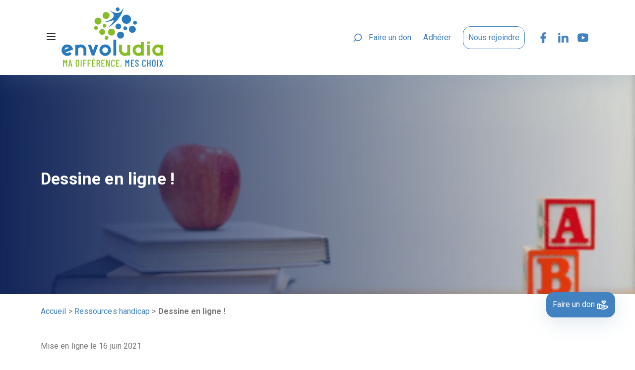

--- FILE ---
content_type: text/html; charset=UTF-8
request_url: https://www.envoludia.org/ressources-handicap/dessines-en-ligne/
body_size: 28009
content:
<!DOCTYPE html>
<html lang="fr-FR">

<head><meta charset="UTF-8"><script>if(navigator.userAgent.match(/MSIE|Internet Explorer/i)||navigator.userAgent.match(/Trident\/7\..*?rv:11/i)){var href=document.location.href;if(!href.match(/[?&]nowprocket/)){if(href.indexOf("?")==-1){if(href.indexOf("#")==-1){document.location.href=href+"?nowprocket=1"}else{document.location.href=href.replace("#","?nowprocket=1#")}}else{if(href.indexOf("#")==-1){document.location.href=href+"&nowprocket=1"}else{document.location.href=href.replace("#","&nowprocket=1#")}}}}</script><script>class RocketLazyLoadScripts{constructor(){this.v="1.2.3",this.triggerEvents=["keydown","mousedown","mousemove","touchmove","touchstart","touchend","wheel"],this.userEventHandler=this._triggerListener.bind(this),this.touchStartHandler=this._onTouchStart.bind(this),this.touchMoveHandler=this._onTouchMove.bind(this),this.touchEndHandler=this._onTouchEnd.bind(this),this.clickHandler=this._onClick.bind(this),this.interceptedClicks=[],window.addEventListener("pageshow",t=>{this.persisted=t.persisted}),window.addEventListener("DOMContentLoaded",()=>{this._preconnect3rdParties()}),this.delayedScripts={normal:[],async:[],defer:[]},this.trash=[],this.allJQueries=[]}_addUserInteractionListener(t){if(document.hidden){t._triggerListener();return}this.triggerEvents.forEach(e=>window.addEventListener(e,t.userEventHandler,{passive:!0})),window.addEventListener("touchstart",t.touchStartHandler,{passive:!0}),window.addEventListener("mousedown",t.touchStartHandler),document.addEventListener("visibilitychange",t.userEventHandler)}_removeUserInteractionListener(){this.triggerEvents.forEach(t=>window.removeEventListener(t,this.userEventHandler,{passive:!0})),document.removeEventListener("visibilitychange",this.userEventHandler)}_onTouchStart(t){"HTML"!==t.target.tagName&&(window.addEventListener("touchend",this.touchEndHandler),window.addEventListener("mouseup",this.touchEndHandler),window.addEventListener("touchmove",this.touchMoveHandler,{passive:!0}),window.addEventListener("mousemove",this.touchMoveHandler),t.target.addEventListener("click",this.clickHandler),this._renameDOMAttribute(t.target,"onclick","rocket-onclick"),this._pendingClickStarted())}_onTouchMove(t){window.removeEventListener("touchend",this.touchEndHandler),window.removeEventListener("mouseup",this.touchEndHandler),window.removeEventListener("touchmove",this.touchMoveHandler,{passive:!0}),window.removeEventListener("mousemove",this.touchMoveHandler),t.target.removeEventListener("click",this.clickHandler),this._renameDOMAttribute(t.target,"rocket-onclick","onclick"),this._pendingClickFinished()}_onTouchEnd(t){window.removeEventListener("touchend",this.touchEndHandler),window.removeEventListener("mouseup",this.touchEndHandler),window.removeEventListener("touchmove",this.touchMoveHandler,{passive:!0}),window.removeEventListener("mousemove",this.touchMoveHandler)}_onClick(t){t.target.removeEventListener("click",this.clickHandler),this._renameDOMAttribute(t.target,"rocket-onclick","onclick"),this.interceptedClicks.push(t),t.preventDefault(),t.stopPropagation(),t.stopImmediatePropagation(),this._pendingClickFinished()}_replayClicks(){window.removeEventListener("touchstart",this.touchStartHandler,{passive:!0}),window.removeEventListener("mousedown",this.touchStartHandler),this.interceptedClicks.forEach(t=>{t.target.dispatchEvent(new MouseEvent("click",{view:t.view,bubbles:!0,cancelable:!0}))})}_waitForPendingClicks(){return new Promise(t=>{this._isClickPending?this._pendingClickFinished=t:t()})}_pendingClickStarted(){this._isClickPending=!0}_pendingClickFinished(){this._isClickPending=!1}_renameDOMAttribute(t,e,r){t.hasAttribute&&t.hasAttribute(e)&&(event.target.setAttribute(r,event.target.getAttribute(e)),event.target.removeAttribute(e))}_triggerListener(){this._removeUserInteractionListener(this),"loading"===document.readyState?document.addEventListener("DOMContentLoaded",this._loadEverythingNow.bind(this)):this._loadEverythingNow()}_preconnect3rdParties(){let t=[];document.querySelectorAll("script[type=rocketlazyloadscript]").forEach(e=>{if(e.hasAttribute("src")){let r=new URL(e.src).origin;r!==location.origin&&t.push({src:r,crossOrigin:e.crossOrigin||"module"===e.getAttribute("data-rocket-type")})}}),t=[...new Map(t.map(t=>[JSON.stringify(t),t])).values()],this._batchInjectResourceHints(t,"preconnect")}async _loadEverythingNow(){this.lastBreath=Date.now(),this._delayEventListeners(this),this._delayJQueryReady(this),this._handleDocumentWrite(),this._registerAllDelayedScripts(),this._preloadAllScripts(),await this._loadScriptsFromList(this.delayedScripts.normal),await this._loadScriptsFromList(this.delayedScripts.defer),await this._loadScriptsFromList(this.delayedScripts.async);try{await this._triggerDOMContentLoaded(),await this._triggerWindowLoad()}catch(t){console.error(t)}window.dispatchEvent(new Event("rocket-allScriptsLoaded")),this._waitForPendingClicks().then(()=>{this._replayClicks()}),this._emptyTrash()}_registerAllDelayedScripts(){document.querySelectorAll("script[type=rocketlazyloadscript]").forEach(t=>{t.hasAttribute("data-rocket-src")?t.hasAttribute("async")&&!1!==t.async?this.delayedScripts.async.push(t):t.hasAttribute("defer")&&!1!==t.defer||"module"===t.getAttribute("data-rocket-type")?this.delayedScripts.defer.push(t):this.delayedScripts.normal.push(t):this.delayedScripts.normal.push(t)})}async _transformScript(t){return new Promise((await this._littleBreath(),navigator.userAgent.indexOf("Firefox/")>0||""===navigator.vendor)?e=>{let r=document.createElement("script");[...t.attributes].forEach(t=>{let e=t.nodeName;"type"!==e&&("data-rocket-type"===e&&(e="type"),"data-rocket-src"===e&&(e="src"),r.setAttribute(e,t.nodeValue))}),t.text&&(r.text=t.text),r.hasAttribute("src")?(r.addEventListener("load",e),r.addEventListener("error",e)):(r.text=t.text,e());try{t.parentNode.replaceChild(r,t)}catch(i){e()}}:async e=>{function r(){t.setAttribute("data-rocket-status","failed"),e()}try{let i=t.getAttribute("data-rocket-type"),n=t.getAttribute("data-rocket-src");t.text,i?(t.type=i,t.removeAttribute("data-rocket-type")):t.removeAttribute("type"),t.addEventListener("load",function r(){t.setAttribute("data-rocket-status","executed"),e()}),t.addEventListener("error",r),n?(t.removeAttribute("data-rocket-src"),t.src=n):t.src="data:text/javascript;base64,"+window.btoa(unescape(encodeURIComponent(t.text)))}catch(s){r()}})}async _loadScriptsFromList(t){let e=t.shift();return e&&e.isConnected?(await this._transformScript(e),this._loadScriptsFromList(t)):Promise.resolve()}_preloadAllScripts(){this._batchInjectResourceHints([...this.delayedScripts.normal,...this.delayedScripts.defer,...this.delayedScripts.async],"preload")}_batchInjectResourceHints(t,e){var r=document.createDocumentFragment();t.forEach(t=>{let i=t.getAttribute&&t.getAttribute("data-rocket-src")||t.src;if(i){let n=document.createElement("link");n.href=i,n.rel=e,"preconnect"!==e&&(n.as="script"),t.getAttribute&&"module"===t.getAttribute("data-rocket-type")&&(n.crossOrigin=!0),t.crossOrigin&&(n.crossOrigin=t.crossOrigin),t.integrity&&(n.integrity=t.integrity),r.appendChild(n),this.trash.push(n)}}),document.head.appendChild(r)}_delayEventListeners(t){let e={};function r(t,r){!function t(r){!e[r]&&(e[r]={originalFunctions:{add:r.addEventListener,remove:r.removeEventListener},eventsToRewrite:[]},r.addEventListener=function(){arguments[0]=i(arguments[0]),e[r].originalFunctions.add.apply(r,arguments)},r.removeEventListener=function(){arguments[0]=i(arguments[0]),e[r].originalFunctions.remove.apply(r,arguments)});function i(t){return e[r].eventsToRewrite.indexOf(t)>=0?"rocket-"+t:t}}(t),e[t].eventsToRewrite.push(r)}function i(t,e){let r=t[e];Object.defineProperty(t,e,{get:()=>r||function(){},set(i){t["rocket"+e]=r=i}})}r(document,"DOMContentLoaded"),r(window,"DOMContentLoaded"),r(window,"load"),r(window,"pageshow"),r(document,"readystatechange"),i(document,"onreadystatechange"),i(window,"onload"),i(window,"onpageshow")}_delayJQueryReady(t){let e;function r(r){if(r&&r.fn&&!t.allJQueries.includes(r)){r.fn.ready=r.fn.init.prototype.ready=function(e){return t.domReadyFired?e.bind(document)(r):document.addEventListener("rocket-DOMContentLoaded",()=>e.bind(document)(r)),r([])};let i=r.fn.on;r.fn.on=r.fn.init.prototype.on=function(){if(this[0]===window){function t(t){return t.split(" ").map(t=>"load"===t||0===t.indexOf("load.")?"rocket-jquery-load":t).join(" ")}"string"==typeof arguments[0]||arguments[0]instanceof String?arguments[0]=t(arguments[0]):"object"==typeof arguments[0]&&Object.keys(arguments[0]).forEach(e=>{let r=arguments[0][e];delete arguments[0][e],arguments[0][t(e)]=r})}return i.apply(this,arguments),this},t.allJQueries.push(r)}e=r}r(window.jQuery),Object.defineProperty(window,"jQuery",{get:()=>e,set(t){r(t)}})}async _triggerDOMContentLoaded(){this.domReadyFired=!0,await this._littleBreath(),document.dispatchEvent(new Event("rocket-DOMContentLoaded")),await this._littleBreath(),window.dispatchEvent(new Event("rocket-DOMContentLoaded")),await this._littleBreath(),document.dispatchEvent(new Event("rocket-readystatechange")),await this._littleBreath(),document.rocketonreadystatechange&&document.rocketonreadystatechange()}async _triggerWindowLoad(){await this._littleBreath(),window.dispatchEvent(new Event("rocket-load")),await this._littleBreath(),window.rocketonload&&window.rocketonload(),await this._littleBreath(),this.allJQueries.forEach(t=>t(window).trigger("rocket-jquery-load")),await this._littleBreath();let t=new Event("rocket-pageshow");t.persisted=this.persisted,window.dispatchEvent(t),await this._littleBreath(),window.rocketonpageshow&&window.rocketonpageshow({persisted:this.persisted})}_handleDocumentWrite(){let t=new Map;document.write=document.writeln=function(e){let r=document.currentScript;r||console.error("WPRocket unable to document.write this: "+e);let i=document.createRange(),n=r.parentElement,s=t.get(r);void 0===s&&(s=r.nextSibling,t.set(r,s));let a=document.createDocumentFragment();i.setStart(a,0),a.appendChild(i.createContextualFragment(e)),n.insertBefore(a,s)}}async _littleBreath(){Date.now()-this.lastBreath>45&&(await this._requestAnimFrame(),this.lastBreath=Date.now())}async _requestAnimFrame(){return document.hidden?new Promise(t=>setTimeout(t)):new Promise(t=>requestAnimationFrame(t))}_emptyTrash(){this.trash.forEach(t=>t.remove())}static run(){let t=new RocketLazyLoadScripts;t._addUserInteractionListener(t)}}RocketLazyLoadScripts.run();</script>
    
	<!-- Fix viewport by 14h28 -->
    <meta name="viewport" content="width=device-width, initial-scale=1, maximum-scale=1">
    <meta http-equiv="X-UA-Compatible" content="IE=edge">
    <meta name='robots' content='index, follow, max-image-preview:large, max-snippet:-1, max-video-preview:-1' />
<meta http-equiv="X-UA-Compatible" content="IE=EmulateIE7, IE=EmulateIE9, IE=EDGE" />

	<!-- This site is optimized with the Yoast SEO plugin v24.8 - https://yoast.com/wordpress/plugins/seo/ -->
	<title>Dessine en ligne ! - Envoludia</title><link rel="preload" as="style" href="https://fonts.googleapis.com/css2?family=Roboto%3Awght%40400%3B700&#038;ver=6.9&#038;display=swap" /><link rel="stylesheet" href="https://fonts.googleapis.com/css2?family=Roboto%3Awght%40400%3B700&#038;ver=6.9&#038;display=swap" media="print" onload="this.media='all'" /><noscript><link rel="stylesheet" href="https://fonts.googleapis.com/css2?family=Roboto%3Awght%40400%3B700&#038;ver=6.9&#038;display=swap" /></noscript><style id="rocket-critical-css">ul{box-sizing:border-box}:root{--wp--preset--font-size--normal:16px;--wp--preset--font-size--huge:42px}#cookie-law-info-bar{font-size:15px;margin:0 auto;padding:12px 10px;position:absolute;text-align:center;box-sizing:border-box;width:100%;z-index:9999;display:none;left:0px;font-weight:300;box-shadow:0 -1px 10px 0 rgba(172,171,171,0.3)}#cookie-law-info-bar span{vertical-align:middle}.cli-plugin-button,.cli-plugin-button:visited{display:inline-block;padding:9px 12px;color:#fff;text-decoration:none;position:relative;margin-left:5px;text-decoration:none}.cli-plugin-button,.cli-plugin-button:visited,.medium.cli-plugin-button,.medium.cli-plugin-button:visited{font-size:13px;font-weight:400;line-height:1}.cli-plugin-button{margin-top:5px}.cli-bar-popup{-moz-background-clip:padding;-webkit-background-clip:padding;background-clip:padding-box;-webkit-border-radius:30px;-moz-border-radius:30px;border-radius:30px;padding:20px}.cli-container-fluid{padding-right:15px;padding-left:15px;margin-right:auto;margin-left:auto}.cli-row{display:-ms-flexbox;display:flex;-ms-flex-wrap:wrap;flex-wrap:wrap;margin-right:-15px;margin-left:-15px}.cli-align-items-stretch{-ms-flex-align:stretch!important;align-items:stretch!important}.cli-px-0{padding-left:0;padding-right:0}.cli-btn{font-size:14px;display:inline-block;font-weight:400;text-align:center;white-space:nowrap;vertical-align:middle;border:1px solid transparent;padding:.5rem 1.25rem;line-height:1;border-radius:.25rem}.cli-modal-backdrop{position:fixed;top:0;right:0;bottom:0;left:0;z-index:1040;background-color:#000;display:none}.cli-modal-backdrop.cli-fade{opacity:0}.cli-modal a{text-decoration:none}.cli-modal .cli-modal-dialog{position:relative;width:auto;margin:.5rem;font-family:-apple-system,BlinkMacSystemFont,"Segoe UI",Roboto,"Helvetica Neue",Arial,sans-serif,"Apple Color Emoji","Segoe UI Emoji","Segoe UI Symbol";font-size:1rem;font-weight:400;line-height:1.5;color:#212529;text-align:left;display:-ms-flexbox;display:flex;-ms-flex-align:center;align-items:center;min-height:calc(100% - (.5rem * 2))}@media (min-width:576px){.cli-modal .cli-modal-dialog{max-width:500px;margin:1.75rem auto;min-height:calc(100% - (1.75rem * 2))}}@media (min-width:992px){.cli-modal .cli-modal-dialog{max-width:900px}}.cli-modal-content{position:relative;display:-ms-flexbox;display:flex;-ms-flex-direction:column;flex-direction:column;width:100%;background-color:#fff;background-clip:padding-box;border-radius:.3rem;outline:0}.cli-modal .cli-modal-close{position:absolute;right:10px;top:10px;z-index:1;padding:0;background-color:transparent!important;border:0;-webkit-appearance:none;font-size:1.5rem;font-weight:700;line-height:1;color:#000;text-shadow:0 1px 0 #fff}.cli-switch{display:inline-block;position:relative;min-height:1px;padding-left:70px;font-size:14px}.cli-switch input[type="checkbox"]{display:none}.cli-switch .cli-slider{background-color:#e3e1e8;height:24px;width:50px;bottom:0;left:0;position:absolute;right:0;top:0}.cli-switch .cli-slider:before{background-color:#fff;bottom:2px;content:"";height:20px;left:2px;position:absolute;width:20px}.cli-switch input:checked+.cli-slider{background-color:#00acad}.cli-switch input:checked+.cli-slider:before{transform:translateX(26px)}.cli-switch .cli-slider{border-radius:34px}.cli-switch .cli-slider:before{border-radius:50%}.cli-tab-content{background:#ffffff}.cli-tab-content{width:100%;padding:30px}@media (max-width:767px){.cli-tab-content{padding:30px 10px}}.cli-container-fluid{padding-right:15px;padding-left:15px;margin-right:auto;margin-left:auto}.cli-row{display:-ms-flexbox;display:flex;-ms-flex-wrap:wrap;flex-wrap:wrap;margin-right:-15px;margin-left:-15px}.cli-align-items-stretch{-ms-flex-align:stretch!important;align-items:stretch!important}.cli-px-0{padding-left:0;padding-right:0}.cli-btn{font-size:14px;display:inline-block;font-weight:400;text-align:center;white-space:nowrap;vertical-align:middle;border:1px solid transparent;padding:.5rem 1.25rem;line-height:1;border-radius:.25rem}.cli-modal-backdrop{position:fixed;top:0;right:0;bottom:0;left:0;z-index:1040;background-color:#000;-webkit-transform:scale(0);transform:scale(0)}.cli-modal-backdrop.cli-fade{opacity:0}.cli-modal{position:fixed;top:0;right:0;bottom:0;left:0;z-index:99999;transform:scale(0);overflow:hidden;outline:0;display:none}.cli-modal a{text-decoration:none}.cli-modal .cli-modal-dialog{position:relative;width:auto;margin:.5rem;font-family:inherit;font-size:1rem;font-weight:400;line-height:1.5;color:#212529;text-align:left;display:-ms-flexbox;display:flex;-ms-flex-align:center;align-items:center;min-height:calc(100% - (.5rem * 2))}@media (min-width:576px){.cli-modal .cli-modal-dialog{max-width:500px;margin:1.75rem auto;min-height:calc(100% - (1.75rem * 2))}}.cli-modal-content{position:relative;display:-ms-flexbox;display:flex;-ms-flex-direction:column;flex-direction:column;width:100%;background-color:#fff;background-clip:padding-box;border-radius:.2rem;box-sizing:border-box;outline:0}.cli-switch{display:inline-block;position:relative;min-height:1px;padding-left:38px;font-size:14px}.cli-switch input[type="checkbox"]{display:none}.cli-switch .cli-slider{background-color:#e3e1e8;height:20px;width:38px;bottom:0;left:0;position:absolute;right:0;top:0}.cli-switch .cli-slider:before{background-color:#fff;bottom:2px;content:"";height:15px;left:3px;position:absolute;width:15px}.cli-switch input:checked+.cli-slider{background-color:#61a229}.cli-switch input:checked+.cli-slider:before{transform:translateX(18px)}.cli-switch .cli-slider{border-radius:34px;font-size:0}.cli-switch .cli-slider:before{border-radius:50%}.cli-tab-content{background:#ffffff}.cli-tab-content{width:100%;padding:5px 30px 5px 5px;box-sizing:border-box}@media (max-width:767px){.cli-tab-content{padding:30px 10px}}.cli-tab-footer .cli-btn{background-color:#00acad;padding:10px 15px;text-decoration:none}.cli-tab-footer .wt-cli-privacy-accept-btn{background-color:#61a229;color:#ffffff;border-radius:0}.cli-tab-footer{width:100%;text-align:right;padding:20px 0}.cli-col-12{width:100%}.cli-tab-header{display:flex;justify-content:space-between}.cli-tab-header a:before{width:10px;height:2px;left:0;top:calc(50% - 1px)}.cli-tab-header a:after{width:2px;height:10px;left:4px;top:calc(50% - 5px);-webkit-transform:none;transform:none}.cli-tab-header a:before{width:7px;height:7px;border-right:1px solid #4a6e78;border-bottom:1px solid #4a6e78;content:" ";transform:rotate(-45deg);margin-right:10px}.cli-tab-header a.cli-nav-link{position:relative;display:flex;align-items:center;font-size:14px;color:#000;text-transform:capitalize}.cli-tab-header{border-radius:5px;padding:12px 15px;background-color:#f2f2f2}.cli-modal .cli-modal-close{position:absolute;right:0;top:0;z-index:1;-webkit-appearance:none;width:40px;height:40px;padding:0;border-radius:50%;padding:10px;background:transparent;border:none;min-width:40px}.cli-tab-container h4{font-family:inherit;font-size:16px;margin-bottom:15px;margin:10px 0}#cliSettingsPopup .cli-tab-section-container{padding-top:12px}.cli-privacy-content-text{font-size:14px;line-height:1.4;margin-top:0;padding:0;color:#000}.cli-tab-content{display:none}.cli-tab-section .cli-tab-content{padding:10px 20px 5px 20px}.cli-tab-section{margin-top:5px}@media (min-width:992px){.cli-modal .cli-modal-dialog{max-width:645px}}.cli-switch .cli-slider:after{content:attr(data-cli-disable);position:absolute;right:50px;color:#000;font-size:12px;text-align:right;min-width:80px}.cli-switch input:checked+.cli-slider:after{content:attr(data-cli-enable)}.cli-privacy-overview:not(.cli-collapsed) .cli-privacy-content{max-height:60px;overflow:hidden}a.cli-privacy-readmore{font-size:12px;margin-top:12px;display:inline-block;padding-bottom:0;color:#000;text-decoration:underline}.cli-modal-footer{position:relative}a.cli-privacy-readmore:before{content:attr(data-readmore-text)}.cli-modal-close svg{fill:#000}span.cli-necessary-caption{color:#000;font-size:12px}.cli-tab-container .cli-row{max-height:500px;overflow-y:auto}.cli-tab-section .cookielawinfo-row-cat-table td,.cli-tab-section .cookielawinfo-row-cat-table th{font-size:12px}.wt-cli-sr-only{display:none;font-size:16px}.cli-bar-container{float:none;margin:0 auto;display:-webkit-box;display:-moz-box;display:-ms-flexbox;display:-webkit-flex;display:flex;justify-content:space-between;-webkit-box-align:center;-moz-box-align:center;-ms-flex-align:center;-webkit-align-items:center;align-items:center}.cli-bar-btn_container{margin-left:20px;display:-webkit-box;display:-moz-box;display:-ms-flexbox;display:-webkit-flex;display:flex;-webkit-box-align:center;-moz-box-align:center;-ms-flex-align:center;-webkit-align-items:center;align-items:center;flex-wrap:nowrap}.cli-bar-btn_container a{white-space:nowrap}.cli-style-v2{font-size:11pt;line-height:18px;font-weight:normal}.cli-style-v2 .cli-bar-message{width:70%;text-align:left}.cli-style-v2 .cli-bar-btn_container .cli_action_button,.cli-style-v2 .cli-bar-btn_container .cli_settings_button{margin-left:5px}.cli-style-v2 .cli-bar-btn_container .cli-plugin-button{margin-top:5px;margin-bottom:5px}.wt-cli-necessary-checkbox{display:none!important}@media (max-width:985px){.cli-style-v2 .cli-bar-message{width:100%}.cli-style-v2.cli-bar-container{justify-content:left;flex-wrap:wrap}.cli-style-v2 .cli-bar-btn_container{margin-left:0px;margin-top:10px}}.wt-cli-privacy-overview-actions{padding-bottom:0}@media only screen and (max-width:479px) and (min-width:320px){.cli-style-v2 .cli-bar-btn_container{flex-wrap:wrap}}.wt-cli-cookie-description{font-size:14px;line-height:1.4;margin-top:0;padding:0;color:#000}:root{--bs-blue:#0d6efd;--bs-indigo:#6610f2;--bs-purple:#6f42c1;--bs-pink:#d63384;--bs-red:#dc3545;--bs-orange:#fd7e14;--bs-yellow:#ffc107;--bs-green:#198754;--bs-teal:#20c997;--bs-cyan:#0dcaf0;--bs-white:#fff;--bs-gray:#6c757d;--bs-gray-dark:#343a40;--bs-primary:#0d6efd;--bs-secondary:#6c757d;--bs-success:#198754;--bs-info:#0dcaf0;--bs-warning:#ffc107;--bs-danger:#dc3545;--bs-light:#f8f9fa;--bs-dark:#212529;--bs-font-sans-serif:system-ui, -apple-system, "Segoe UI", Roboto, "Helvetica Neue", Arial, "Noto Sans", "Liberation Sans", sans-serif, "Apple Color Emoji", "Segoe UI Emoji", "Segoe UI Symbol", "Noto Color Emoji";--bs-font-monospace:SFMono-Regular, Menlo, Monaco, Consolas, "Liberation Mono", "Courier New", monospace;--bs-gradient:linear-gradient(180deg, rgba(255, 255, 255, 0.15), rgba(255, 255, 255, 0))}*,*::before,*::after{box-sizing:border-box}@media (prefers-reduced-motion:no-preference){:root{scroll-behavior:smooth}}body{margin:0;font-family:var(--bs-font-sans-serif);font-size:1rem;font-weight:400;line-height:1.5;color:#212529;background-color:#fff;-webkit-text-size-adjust:100%}h4,h2,h1{margin-top:0;margin-bottom:0.5rem;font-weight:500;line-height:1.2}h1{font-size:calc(1.375rem + 1.5vw)}@media (min-width:1200px){h1{font-size:2.5rem}}h2{font-size:calc(1.325rem + 0.9vw)}@media (min-width:1200px){h2{font-size:2rem}}h4{font-size:calc(1.275rem + 0.3vw)}@media (min-width:1200px){h4{font-size:1.5rem}}p{margin-top:0;margin-bottom:1rem}ul{padding-left:2rem}ul{margin-top:0;margin-bottom:1rem}ul ul{margin-bottom:0}strong{font-weight:bolder}a{color:#0d6efd;text-decoration:underline}img,svg{vertical-align:middle}table{caption-side:bottom;border-collapse:collapse}th{text-align:inherit;text-align:-webkit-match-parent}thead,tbody,tr,td,th{border-color:inherit;border-style:solid;border-width:0}label{display:inline-block}button{border-radius:0}input,button{margin:0;font-family:inherit;font-size:inherit;line-height:inherit}button{text-transform:none}button,[type=button]{-webkit-appearance:button}::-moz-focus-inner{padding:0;border-style:none}::-webkit-datetime-edit-fields-wrapper,::-webkit-datetime-edit-text,::-webkit-datetime-edit-minute,::-webkit-datetime-edit-hour-field,::-webkit-datetime-edit-day-field,::-webkit-datetime-edit-month-field,::-webkit-datetime-edit-year-field{padding:0}::-webkit-inner-spin-button{height:auto}::-webkit-search-decoration{-webkit-appearance:none}::-webkit-color-swatch-wrapper{padding:0}::file-selector-button{font:inherit}::-webkit-file-upload-button{font:inherit;-webkit-appearance:button}.container,.container-fluid{width:100%;padding-right:var(--bs-gutter-x, 0.75rem);padding-left:var(--bs-gutter-x, 0.75rem);margin-right:auto;margin-left:auto}@media (min-width:576px){.container{max-width:540px}}@media (min-width:768px){.container{max-width:720px}}@media (min-width:992px){.container{max-width:960px}}@media (min-width:1200px){.container{max-width:1140px}}.row{--bs-gutter-x:1.5rem;--bs-gutter-y:0;display:flex;flex-wrap:wrap;margin-top:calc(var(--bs-gutter-y) * -1);margin-right:calc(var(--bs-gutter-x) / -2);margin-left:calc(var(--bs-gutter-x) / -2)}.row>*{flex-shrink:0;width:100%;max-width:100%;padding-right:calc(var(--bs-gutter-x) / 2);padding-left:calc(var(--bs-gutter-x) / 2);margin-top:var(--bs-gutter-y)}.col-12{flex:0 0 auto;width:100%}.btn{display:inline-block;font-weight:400;line-height:1.5;color:#212529;text-align:center;text-decoration:none;vertical-align:middle;background-color:transparent;border:1px solid transparent;padding:0.375rem 0.75rem;font-size:1rem;border-radius:0.25rem}.btn-primary{color:#fff;background-color:#0d6efd;border-color:#0d6efd}.btn-light{color:#000;background-color:#f8f9fa;border-color:#f8f9fa}.collapse:not(.show){display:none}.navbar{position:relative;display:flex;flex-wrap:wrap;align-items:center;justify-content:space-between;padding-top:0.5rem;padding-bottom:0.5rem}.navbar>.container{display:flex;flex-wrap:inherit;align-items:center;justify-content:space-between}.navbar-nav{display:flex;flex-direction:column;padding-left:0;margin-bottom:0;list-style:none}.navbar-collapse{flex-basis:100%;flex-grow:1;align-items:center}.navbar-toggler{padding:0.25rem 0.75rem;font-size:1.25rem;line-height:1;background-color:transparent;border:1px solid transparent;border-radius:0.25rem}@media (min-width:992px){.navbar-expand-lg{flex-wrap:nowrap;justify-content:flex-start}.navbar-expand-lg .navbar-nav{flex-direction:row}.navbar-expand-lg .navbar-collapse{display:flex!important;flex-basis:auto}.navbar-expand-lg .navbar-toggler{display:none}}.navbar-light .navbar-toggler{color:rgba(0,0,0,0.55);border-color:rgba(0,0,0,0.1)}.d-block{display:block!important}.d-flex{display:flex!important}.d-none{display:none!important}.shadow{box-shadow:0 0.5rem 1rem rgba(0,0,0,0.15)!important}.justify-content-center{justify-content:center!important}.align-items-center{align-items:center!important}.mt-0{margin-top:0!important}.mt-4{margin-top:1.5rem!important}.mb-4{margin-bottom:1.5rem!important}.mb-5{margin-bottom:3rem!important}.ms-3{margin-left:1rem!important}.ms-auto{margin-left:auto!important}.p-0{padding:0!important}.p-1{padding:0.25rem!important}.pt-2{padding-top:0.5rem!important}.text-center{text-align:center!important}.bg-transparent{background-color:transparent!important}.rounded{border-radius:0.25rem!important}@media (min-width:992px){.d-lg-block{display:block!important}.d-lg-none{display:none!important}.mt-lg-0{margin-top:0!important}.pt-lg-5{padding-top:3rem!important}.pb-lg-1{padding-bottom:0.25rem!important}}body{font-family:'Roboto'}:root{--primary:#4282c0;--secondary:#7dbae4;--desable:#e9edf1;--blue-dark:#1c356b;--blue-light:#d5f0fb;--blue-ultra-light:#f5f9fe;--grey:#747679;--grey-dark:#2d2e2f;--blue-opaque:#d5f0fb}.rounded{border-radius:15px!important}.gradient-dark{background-image:linear-gradient(to right bottom,#356ea6,#113559);border:none}.gradient-dark li,.gradient-dark a{color:#fff}.shadow{box-shadow:0 12px 40px 0 rgba(112,144,176,0.2)!important}.btn-primary{padding:12px;border-radius:15px;font-size:16px;box-shadow:0 12px 40px 0 rgba(112,144,176,0.2);background-color:var(--primary);color:#fff;border-color:var(--primary)}.btn-light{padding:12px;border-radius:15px;font-size:16px;box-shadow:0 12px 40px 0 rgba(112,144,176,0.2);background-color:#fff;color:var(--primary);border-color:#fff}h2{font-size:24px;font-weight:bold;font-stretch:normal;font-style:normal;line-height:normal;letter-spacing:0.12px;color:var(--blue-dark);margin-bottom:16px}h4{font-size:16px;font-weight:bold;font-stretch:normal;font-style:normal;line-height:1.4;letter-spacing:0.08px;color:var(--grey-dark)}p{font-size:16px;font-weight:normal;font-stretch:normal;font-style:normal;line-height:1.4;letter-spacing:0.08px;color:var(--grey)}ul li{color:var(--grey)}a{text-decoration:none;color:var(--primary)}header{padding:15px 0px;position:sticky;z-index:1000;background-color:#fff;box-shadow:0 12px 40px 0 rgba(112,144,176,0.2)}.barre{width:18px;height:2px;display:block;margin-bottom:4px;border-radius:20px;background-color:#2d2e2f;opacity:1;transform:rotate(0deg)}.navbar-light .navbar-toggler{color:#000;border-color:transparent;border:none}.bignav{position:absolute;width:100%;height:100vh;z-index:999;display:block;top:70px;left:0;padding:0}.content-bignav{height:100%;background-color:var(--primary);padding-top:100px}#primary-menu li{padding:0 12px}#primary-menu li a{font-size:16px;font-weight:normal;font-stretch:normal;font-style:normal;line-height:1.4;letter-spacing:0.08px;color:var(--primary)}#primary-menu li:nth-child(3){border-radius:15px;border:solid 1px var(--primary);margin-right:24px;margin-left:12px;padding:10px}.social-link a{margin-right:10px}.social-link a:last-child{margin-right:0px}#searchicon_2{display:none}.searchform{position:absolute;background-color:#fff;opacity:0;width:10%;display:none;z-index:1000}.searchform .inputsearch{width:10%}.searchformmobile{padding:0 10px;display:none}.searchformmobile .inputsearch{width:90%;background:transparent;border:none;color:#fff!important}.inputiconsearch{border-left:1px solid #d1d1d1!important;border-radius:0px!important}.btn-don{position:fixed;z-index:800;bottom:80px;right:40px}.big-menu-grid{-webkit-column-count:3;-moz-column-count:3;column-count:3;height:80vh;column-width:200px;border-top:1px solid rgb(255 255 255 / 27%)}.big-menu-grid li{list-style:none;-webkit-column-break-inside:avoid;break-inside:avoid}.big-menu-grid li.menu-item-has-children{margin-bottom:50px;position:relative;padding:8px}.big-menu-grid li.menu-item-has-children:before{content:'';width:40px;height:40px;left:-8px;top:1px;border-radius:50%;background-color:#4282c0;position:absolute;z-index:1;background-position:center;background-repeat:no-repeat}.big-menu-grid li.menu-item-has-children a{font-size:24px;font-weight:bold;font-stretch:normal;font-style:normal;line-height:normal;letter-spacing:0.12px;text-align:left;color:#ffffff;position:relative;z-index:2}.big-menu-grid li .sub-menu{padding-left:0!important;margin-top:12px!important}.big-menu-grid li .sub-menu li a{font-size:16px;font-weight:normal!important;font-stretch:normal;font-style:normal;line-height:1.4;letter-spacing:0.08px;text-align:left;color:#ffffff;margin-top:10px!important}.menu-item-256{position:relative;margin-bottom:15px}.menu-item-256:before{content:'';width:40px;height:40px;left:-8px;top:-6px;border-radius:50%;background-color:#4282c0;position:absolute;z-index:1}.menu-item-256 a{font-size:24px;font-weight:bold;font-stretch:normal;font-style:normal;line-height:normal;letter-spacing:0.12px;text-align:left;color:#ffffff;position:relative;z-index:2}.social-link-bignav{height:15px;margin-right:10px}.topnav{position:relative;z-index:10000}#breadcrumbs{position:relative;z-index:3}.bandeau{height:442px;position:relative;background-size:cover;background-position:center}.gradient-bandeau{position:absolute;width:100%;height:100%;top:0;left:0;background-image:linear-gradient(to right,#12265a,rgba(255,255,255,0))}.bandeau h1{position:relative;z-index:2;font-size:34px;font-weight:bold;font-stretch:normal;font-style:normal;line-height:1.21;letter-spacing:0.17px;text-align:left;color:#ffffff}:placeholder{font-size:16px;font-weight:normal;font-stretch:normal;font-style:normal;line-height:1.4;letter-spacing:0.08px;text-align:left;color:#c5c5c5!important}form input{padding:12px;border-radius:10px!important;border:solid 1px #c5c5c5;background-color:#ffffff}@media screen and (max-width:450px){.linkbrand{width:40%;margin-left:13px}#searchicon{display:none}#searchicon_2{display:block}#primary-menu li:nth-child(1),#primary-menu li:nth-child(2),#primary-menu li:nth-child(3){display:none}.content-bignav{height:100%;background-color:var(--primary);margin-top:-10px;z-index:0}.big-menu-grid li.menu-item-has-children a{font-size:17px;font-weight:bold;font-stretch:normal;font-style:normal;line-height:normal;letter-spacing:0.12px;text-align:left;color:#ffffff;position:relative;z-index:2}.big-menu-grid li.menu-item-has-children:before{content:'';width:30px;height:30px;left:-5px;top:5px;border-radius:50%;background-color:#4282c0;position:absolute;z-index:1;background-position:center;background-repeat:no-repeat}.menu-item-256{display:none}.menu-item-256 a{display:none}.menu-item-256:before{display:none}.big-menu-grid .sub-menu li{list-style:none;-webkit-column-break-inside:avoid;break-inside:avoid;margin-bottom:20px;padding-left:10px}.social-link-bignav{height:15px;margin-right:40px;margin-top:20px;display:inline-block}.big-menu-grid li.menu-item-has-children{margin-bottom:19px;position:relative;padding:8px}.big-menu-grid{-webkit-column-count:unset;-moz-column-count:unset;column-count:unset;height:90vh;column-width:auto}.big-menu-grid li .sub-menu{padding-left:0!important;margin-top:12px!important;display:none}.searchformmobile{padding:0 20px;display:block;border-top:1px solid rgb(255 255 255 / 27%);border-bottom:1px solid rgb(255 255 255 / 27%)}.big-menu-grid{border-top:none}.big-menu-grid li.menu-item-has-children:after{content:'';width:20px;height:20px;position:absolute;background-image:url(https://www.envoludia.org/wp-content/themes/envoludia/images/icon/arrow-right_4.svg);background-size:20px;background-position:center;background-repeat:no-repeat;right:30px}.text-center{text-align:center!important}}@media screen and (max-width:50em){.logo{width:100%}}.cookielawinfo-column-1{width:25%}.cookielawinfo-column-2{width:10%}.cookielawinfo-column-3{width:15%}.cookielawinfo-column-4{width:50%}table.cookielawinfo-classic{font-family:Verdana,Arial,Helvetica,sans-serif;border-collapse:collapse;border-left:1px solid #ccc;border-top:1px solid #ccc;color:#333}table.cookielawinfo-classic thead tr th{text-transform:uppercase;background:#e2e2e2}table.cookielawinfo-classic td,table.cookielawinfo-classic th{border-right:1px solid #ccc;border-bottom:1px solid #ccc;padding:5px;line-height:1.8em;font-size:0.8em;vertical-align:top;width:20%}table.cookielawinfo-winter{font:85% "Lucida Grande","Lucida Sans Unicode","Trebuchet MS",sans-serif;padding:0;margin:10px 0 20px;border-collapse:collapse;color:#333;background:#F3F5F7}table.cookielawinfo-winter thead th{background:#3A4856;padding:15px 10px;color:#fff;text-align:left;font-weight:normal}table.cookielawinfo-winter tbody{border-left:1px solid #EAECEE;border-right:1px solid #EAECEE}table.cookielawinfo-winter tbody{border-bottom:1px solid #EAECEE}table.cookielawinfo-winter tbody td{padding:10px;background:url(https://www.envoludia.org/wp-content/plugins/cookie-law-info/legacy/images/td_back.gif) repeat-x;text-align:left}table.cookielawinfo-winter tbody tr{background:#F3F5F7}@media (max-width:800px){table.cookielawinfo-row-cat-table td,table.cookielawinfo-row-cat-table th{width:23%;font-size:12px;word-wrap:break-word}table.cookielawinfo-row-cat-table .cookielawinfo-column-4,table.cookielawinfo-row-cat-table .cookielawinfo-column-4{width:45%}}.cookielawinfo-row-cat-table{width:99%;margin-left:5px}</style>
	<link rel="canonical" href="https://www.envoludia.org/ressources-handicap/dessines-en-ligne/" />
	<meta property="og:locale" content="fr_FR" />
	<meta property="og:type" content="article" />
	<meta property="og:title" content="Dessine en ligne ! - Envoludia" />
	<meta property="og:url" content="https://www.envoludia.org/ressources-handicap/dessines-en-ligne/" />
	<meta property="og:site_name" content="Envoludia" />
	<meta property="article:modified_time" content="2021-10-06T08:48:21+00:00" />
	<meta property="og:image" content="https://www.envoludia.org/wp-content/uploads/2021/07/ecole-envoludia.png" />
	<meta property="og:image:width" content="475" />
	<meta property="og:image:height" content="309" />
	<meta property="og:image:type" content="image/png" />
	<meta name="twitter:card" content="summary_large_image" />
	<script type="application/ld+json" class="yoast-schema-graph">{"@context":"https://schema.org","@graph":[{"@type":"WebPage","@id":"https://www.envoludia.org/ressources-handicap/dessines-en-ligne/","url":"https://www.envoludia.org/ressources-handicap/dessines-en-ligne/","name":"Dessine en ligne ! - Envoludia","isPartOf":{"@id":"https://www.envoludia.org/#website"},"primaryImageOfPage":{"@id":"https://www.envoludia.org/ressources-handicap/dessines-en-ligne/#primaryimage"},"image":{"@id":"https://www.envoludia.org/ressources-handicap/dessines-en-ligne/#primaryimage"},"thumbnailUrl":"https://www.envoludia.org/wp-content/uploads/2021/07/ecole-envoludia.png","datePublished":"2021-06-16T09:01:36+00:00","dateModified":"2021-10-06T08:48:21+00:00","breadcrumb":{"@id":"https://www.envoludia.org/ressources-handicap/dessines-en-ligne/#breadcrumb"},"inLanguage":"fr-FR","potentialAction":[{"@type":"ReadAction","target":["https://www.envoludia.org/ressources-handicap/dessines-en-ligne/"]}]},{"@type":"ImageObject","inLanguage":"fr-FR","@id":"https://www.envoludia.org/ressources-handicap/dessines-en-ligne/#primaryimage","url":"https://www.envoludia.org/wp-content/uploads/2021/07/ecole-envoludia.png","contentUrl":"https://www.envoludia.org/wp-content/uploads/2021/07/ecole-envoludia.png","width":475,"height":309,"caption":"école envoludia"},{"@type":"BreadcrumbList","@id":"https://www.envoludia.org/ressources-handicap/dessines-en-ligne/#breadcrumb","itemListElement":[{"@type":"ListItem","position":1,"name":"Accueil","item":"https://www.envoludia.org/"},{"@type":"ListItem","position":2,"name":"Ressources handicap","item":"https://www.envoludia.org/ressources-handicap/"},{"@type":"ListItem","position":3,"name":"Dessine en ligne !"}]},{"@type":"WebSite","@id":"https://www.envoludia.org/#website","url":"https://www.envoludia.org/","name":"Envoludia","description":"Un accompagnement sur-mesure et à tout âge","publisher":{"@id":"https://www.envoludia.org/#organization"},"potentialAction":[{"@type":"SearchAction","target":{"@type":"EntryPoint","urlTemplate":"https://www.envoludia.org/?s={search_term_string}"},"query-input":{"@type":"PropertyValueSpecification","valueRequired":true,"valueName":"search_term_string"}}],"inLanguage":"fr-FR"},{"@type":"Organization","@id":"https://www.envoludia.org/#organization","name":"Envoludia","url":"https://www.envoludia.org/","logo":{"@type":"ImageObject","inLanguage":"fr-FR","@id":"https://www.envoludia.org/#/schema/logo/image/","url":"https://www.envoludia.org/wp-content/uploads/2013/04/logo-envoludia_06.png","contentUrl":"https://www.envoludia.org/wp-content/uploads/2013/04/logo-envoludia_06.png","width":115,"height":129,"caption":"Envoludia"},"image":{"@id":"https://www.envoludia.org/#/schema/logo/image/"}}]}</script>
	<!-- / Yoast SEO plugin. -->


<link rel='dns-prefetch' href='//fonts.googleapis.com' />
<link rel='dns-prefetch' href='//cdn.jsdelivr.net' />
<link href='https://fonts.gstatic.com' crossorigin rel='preconnect' />
<link rel="alternate" title="oEmbed (JSON)" type="application/json+oembed" href="https://www.envoludia.org/wp-json/oembed/1.0/embed?url=https%3A%2F%2Fwww.envoludia.org%2Fressources-handicap%2Fdessines-en-ligne%2F" />
<link rel="alternate" title="oEmbed (XML)" type="text/xml+oembed" href="https://www.envoludia.org/wp-json/oembed/1.0/embed?url=https%3A%2F%2Fwww.envoludia.org%2Fressources-handicap%2Fdessines-en-ligne%2F&#038;format=xml" />
<style id='wp-img-auto-sizes-contain-inline-css' type='text/css'>
img:is([sizes=auto i],[sizes^="auto," i]){contain-intrinsic-size:3000px 1500px}
/*# sourceURL=wp-img-auto-sizes-contain-inline-css */
</style>
<link data-minify="1" rel='preload'  href='https://www.envoludia.org/wp-content/cache/min/1/wp-content/plugins/embed-pdf-viewer/css/embed-pdf-viewer.css?ver=1738688266' data-rocket-async="style" as="style" onload="this.onload=null;this.rel='stylesheet'" onerror="this.removeAttribute('data-rocket-async')"  type='text/css' media='screen' />
<style id='wp-emoji-styles-inline-css' type='text/css'>

	img.wp-smiley, img.emoji {
		display: inline !important;
		border: none !important;
		box-shadow: none !important;
		height: 1em !important;
		width: 1em !important;
		margin: 0 0.07em !important;
		vertical-align: -0.1em !important;
		background: none !important;
		padding: 0 !important;
	}
/*# sourceURL=wp-emoji-styles-inline-css */
</style>
<style id='wp-block-library-inline-css' type='text/css'>
:root{--wp-block-synced-color:#7a00df;--wp-block-synced-color--rgb:122,0,223;--wp-bound-block-color:var(--wp-block-synced-color);--wp-editor-canvas-background:#ddd;--wp-admin-theme-color:#007cba;--wp-admin-theme-color--rgb:0,124,186;--wp-admin-theme-color-darker-10:#006ba1;--wp-admin-theme-color-darker-10--rgb:0,107,160.5;--wp-admin-theme-color-darker-20:#005a87;--wp-admin-theme-color-darker-20--rgb:0,90,135;--wp-admin-border-width-focus:2px}@media (min-resolution:192dpi){:root{--wp-admin-border-width-focus:1.5px}}.wp-element-button{cursor:pointer}:root .has-very-light-gray-background-color{background-color:#eee}:root .has-very-dark-gray-background-color{background-color:#313131}:root .has-very-light-gray-color{color:#eee}:root .has-very-dark-gray-color{color:#313131}:root .has-vivid-green-cyan-to-vivid-cyan-blue-gradient-background{background:linear-gradient(135deg,#00d084,#0693e3)}:root .has-purple-crush-gradient-background{background:linear-gradient(135deg,#34e2e4,#4721fb 50%,#ab1dfe)}:root .has-hazy-dawn-gradient-background{background:linear-gradient(135deg,#faaca8,#dad0ec)}:root .has-subdued-olive-gradient-background{background:linear-gradient(135deg,#fafae1,#67a671)}:root .has-atomic-cream-gradient-background{background:linear-gradient(135deg,#fdd79a,#004a59)}:root .has-nightshade-gradient-background{background:linear-gradient(135deg,#330968,#31cdcf)}:root .has-midnight-gradient-background{background:linear-gradient(135deg,#020381,#2874fc)}:root{--wp--preset--font-size--normal:16px;--wp--preset--font-size--huge:42px}.has-regular-font-size{font-size:1em}.has-larger-font-size{font-size:2.625em}.has-normal-font-size{font-size:var(--wp--preset--font-size--normal)}.has-huge-font-size{font-size:var(--wp--preset--font-size--huge)}.has-text-align-center{text-align:center}.has-text-align-left{text-align:left}.has-text-align-right{text-align:right}.has-fit-text{white-space:nowrap!important}#end-resizable-editor-section{display:none}.aligncenter{clear:both}.items-justified-left{justify-content:flex-start}.items-justified-center{justify-content:center}.items-justified-right{justify-content:flex-end}.items-justified-space-between{justify-content:space-between}.screen-reader-text{border:0;clip-path:inset(50%);height:1px;margin:-1px;overflow:hidden;padding:0;position:absolute;width:1px;word-wrap:normal!important}.screen-reader-text:focus{background-color:#ddd;clip-path:none;color:#444;display:block;font-size:1em;height:auto;left:5px;line-height:normal;padding:15px 23px 14px;text-decoration:none;top:5px;width:auto;z-index:100000}html :where(.has-border-color){border-style:solid}html :where([style*=border-top-color]){border-top-style:solid}html :where([style*=border-right-color]){border-right-style:solid}html :where([style*=border-bottom-color]){border-bottom-style:solid}html :where([style*=border-left-color]){border-left-style:solid}html :where([style*=border-width]){border-style:solid}html :where([style*=border-top-width]){border-top-style:solid}html :where([style*=border-right-width]){border-right-style:solid}html :where([style*=border-bottom-width]){border-bottom-style:solid}html :where([style*=border-left-width]){border-left-style:solid}html :where(img[class*=wp-image-]){height:auto;max-width:100%}:where(figure){margin:0 0 1em}html :where(.is-position-sticky){--wp-admin--admin-bar--position-offset:var(--wp-admin--admin-bar--height,0px)}@media screen and (max-width:600px){html :where(.is-position-sticky){--wp-admin--admin-bar--position-offset:0px}}

/*# sourceURL=wp-block-library-inline-css */
</style><style id='global-styles-inline-css' type='text/css'>
:root{--wp--preset--aspect-ratio--square: 1;--wp--preset--aspect-ratio--4-3: 4/3;--wp--preset--aspect-ratio--3-4: 3/4;--wp--preset--aspect-ratio--3-2: 3/2;--wp--preset--aspect-ratio--2-3: 2/3;--wp--preset--aspect-ratio--16-9: 16/9;--wp--preset--aspect-ratio--9-16: 9/16;--wp--preset--color--black: #000000;--wp--preset--color--cyan-bluish-gray: #abb8c3;--wp--preset--color--white: #ffffff;--wp--preset--color--pale-pink: #f78da7;--wp--preset--color--vivid-red: #cf2e2e;--wp--preset--color--luminous-vivid-orange: #ff6900;--wp--preset--color--luminous-vivid-amber: #fcb900;--wp--preset--color--light-green-cyan: #7bdcb5;--wp--preset--color--vivid-green-cyan: #00d084;--wp--preset--color--pale-cyan-blue: #8ed1fc;--wp--preset--color--vivid-cyan-blue: #0693e3;--wp--preset--color--vivid-purple: #9b51e0;--wp--preset--gradient--vivid-cyan-blue-to-vivid-purple: linear-gradient(135deg,rgb(6,147,227) 0%,rgb(155,81,224) 100%);--wp--preset--gradient--light-green-cyan-to-vivid-green-cyan: linear-gradient(135deg,rgb(122,220,180) 0%,rgb(0,208,130) 100%);--wp--preset--gradient--luminous-vivid-amber-to-luminous-vivid-orange: linear-gradient(135deg,rgb(252,185,0) 0%,rgb(255,105,0) 100%);--wp--preset--gradient--luminous-vivid-orange-to-vivid-red: linear-gradient(135deg,rgb(255,105,0) 0%,rgb(207,46,46) 100%);--wp--preset--gradient--very-light-gray-to-cyan-bluish-gray: linear-gradient(135deg,rgb(238,238,238) 0%,rgb(169,184,195) 100%);--wp--preset--gradient--cool-to-warm-spectrum: linear-gradient(135deg,rgb(74,234,220) 0%,rgb(151,120,209) 20%,rgb(207,42,186) 40%,rgb(238,44,130) 60%,rgb(251,105,98) 80%,rgb(254,248,76) 100%);--wp--preset--gradient--blush-light-purple: linear-gradient(135deg,rgb(255,206,236) 0%,rgb(152,150,240) 100%);--wp--preset--gradient--blush-bordeaux: linear-gradient(135deg,rgb(254,205,165) 0%,rgb(254,45,45) 50%,rgb(107,0,62) 100%);--wp--preset--gradient--luminous-dusk: linear-gradient(135deg,rgb(255,203,112) 0%,rgb(199,81,192) 50%,rgb(65,88,208) 100%);--wp--preset--gradient--pale-ocean: linear-gradient(135deg,rgb(255,245,203) 0%,rgb(182,227,212) 50%,rgb(51,167,181) 100%);--wp--preset--gradient--electric-grass: linear-gradient(135deg,rgb(202,248,128) 0%,rgb(113,206,126) 100%);--wp--preset--gradient--midnight: linear-gradient(135deg,rgb(2,3,129) 0%,rgb(40,116,252) 100%);--wp--preset--font-size--small: 13px;--wp--preset--font-size--medium: 20px;--wp--preset--font-size--large: 36px;--wp--preset--font-size--x-large: 42px;--wp--preset--spacing--20: 0.44rem;--wp--preset--spacing--30: 0.67rem;--wp--preset--spacing--40: 1rem;--wp--preset--spacing--50: 1.5rem;--wp--preset--spacing--60: 2.25rem;--wp--preset--spacing--70: 3.38rem;--wp--preset--spacing--80: 5.06rem;--wp--preset--shadow--natural: 6px 6px 9px rgba(0, 0, 0, 0.2);--wp--preset--shadow--deep: 12px 12px 50px rgba(0, 0, 0, 0.4);--wp--preset--shadow--sharp: 6px 6px 0px rgba(0, 0, 0, 0.2);--wp--preset--shadow--outlined: 6px 6px 0px -3px rgb(255, 255, 255), 6px 6px rgb(0, 0, 0);--wp--preset--shadow--crisp: 6px 6px 0px rgb(0, 0, 0);}:where(.is-layout-flex){gap: 0.5em;}:where(.is-layout-grid){gap: 0.5em;}body .is-layout-flex{display: flex;}.is-layout-flex{flex-wrap: wrap;align-items: center;}.is-layout-flex > :is(*, div){margin: 0;}body .is-layout-grid{display: grid;}.is-layout-grid > :is(*, div){margin: 0;}:where(.wp-block-columns.is-layout-flex){gap: 2em;}:where(.wp-block-columns.is-layout-grid){gap: 2em;}:where(.wp-block-post-template.is-layout-flex){gap: 1.25em;}:where(.wp-block-post-template.is-layout-grid){gap: 1.25em;}.has-black-color{color: var(--wp--preset--color--black) !important;}.has-cyan-bluish-gray-color{color: var(--wp--preset--color--cyan-bluish-gray) !important;}.has-white-color{color: var(--wp--preset--color--white) !important;}.has-pale-pink-color{color: var(--wp--preset--color--pale-pink) !important;}.has-vivid-red-color{color: var(--wp--preset--color--vivid-red) !important;}.has-luminous-vivid-orange-color{color: var(--wp--preset--color--luminous-vivid-orange) !important;}.has-luminous-vivid-amber-color{color: var(--wp--preset--color--luminous-vivid-amber) !important;}.has-light-green-cyan-color{color: var(--wp--preset--color--light-green-cyan) !important;}.has-vivid-green-cyan-color{color: var(--wp--preset--color--vivid-green-cyan) !important;}.has-pale-cyan-blue-color{color: var(--wp--preset--color--pale-cyan-blue) !important;}.has-vivid-cyan-blue-color{color: var(--wp--preset--color--vivid-cyan-blue) !important;}.has-vivid-purple-color{color: var(--wp--preset--color--vivid-purple) !important;}.has-black-background-color{background-color: var(--wp--preset--color--black) !important;}.has-cyan-bluish-gray-background-color{background-color: var(--wp--preset--color--cyan-bluish-gray) !important;}.has-white-background-color{background-color: var(--wp--preset--color--white) !important;}.has-pale-pink-background-color{background-color: var(--wp--preset--color--pale-pink) !important;}.has-vivid-red-background-color{background-color: var(--wp--preset--color--vivid-red) !important;}.has-luminous-vivid-orange-background-color{background-color: var(--wp--preset--color--luminous-vivid-orange) !important;}.has-luminous-vivid-amber-background-color{background-color: var(--wp--preset--color--luminous-vivid-amber) !important;}.has-light-green-cyan-background-color{background-color: var(--wp--preset--color--light-green-cyan) !important;}.has-vivid-green-cyan-background-color{background-color: var(--wp--preset--color--vivid-green-cyan) !important;}.has-pale-cyan-blue-background-color{background-color: var(--wp--preset--color--pale-cyan-blue) !important;}.has-vivid-cyan-blue-background-color{background-color: var(--wp--preset--color--vivid-cyan-blue) !important;}.has-vivid-purple-background-color{background-color: var(--wp--preset--color--vivid-purple) !important;}.has-black-border-color{border-color: var(--wp--preset--color--black) !important;}.has-cyan-bluish-gray-border-color{border-color: var(--wp--preset--color--cyan-bluish-gray) !important;}.has-white-border-color{border-color: var(--wp--preset--color--white) !important;}.has-pale-pink-border-color{border-color: var(--wp--preset--color--pale-pink) !important;}.has-vivid-red-border-color{border-color: var(--wp--preset--color--vivid-red) !important;}.has-luminous-vivid-orange-border-color{border-color: var(--wp--preset--color--luminous-vivid-orange) !important;}.has-luminous-vivid-amber-border-color{border-color: var(--wp--preset--color--luminous-vivid-amber) !important;}.has-light-green-cyan-border-color{border-color: var(--wp--preset--color--light-green-cyan) !important;}.has-vivid-green-cyan-border-color{border-color: var(--wp--preset--color--vivid-green-cyan) !important;}.has-pale-cyan-blue-border-color{border-color: var(--wp--preset--color--pale-cyan-blue) !important;}.has-vivid-cyan-blue-border-color{border-color: var(--wp--preset--color--vivid-cyan-blue) !important;}.has-vivid-purple-border-color{border-color: var(--wp--preset--color--vivid-purple) !important;}.has-vivid-cyan-blue-to-vivid-purple-gradient-background{background: var(--wp--preset--gradient--vivid-cyan-blue-to-vivid-purple) !important;}.has-light-green-cyan-to-vivid-green-cyan-gradient-background{background: var(--wp--preset--gradient--light-green-cyan-to-vivid-green-cyan) !important;}.has-luminous-vivid-amber-to-luminous-vivid-orange-gradient-background{background: var(--wp--preset--gradient--luminous-vivid-amber-to-luminous-vivid-orange) !important;}.has-luminous-vivid-orange-to-vivid-red-gradient-background{background: var(--wp--preset--gradient--luminous-vivid-orange-to-vivid-red) !important;}.has-very-light-gray-to-cyan-bluish-gray-gradient-background{background: var(--wp--preset--gradient--very-light-gray-to-cyan-bluish-gray) !important;}.has-cool-to-warm-spectrum-gradient-background{background: var(--wp--preset--gradient--cool-to-warm-spectrum) !important;}.has-blush-light-purple-gradient-background{background: var(--wp--preset--gradient--blush-light-purple) !important;}.has-blush-bordeaux-gradient-background{background: var(--wp--preset--gradient--blush-bordeaux) !important;}.has-luminous-dusk-gradient-background{background: var(--wp--preset--gradient--luminous-dusk) !important;}.has-pale-ocean-gradient-background{background: var(--wp--preset--gradient--pale-ocean) !important;}.has-electric-grass-gradient-background{background: var(--wp--preset--gradient--electric-grass) !important;}.has-midnight-gradient-background{background: var(--wp--preset--gradient--midnight) !important;}.has-small-font-size{font-size: var(--wp--preset--font-size--small) !important;}.has-medium-font-size{font-size: var(--wp--preset--font-size--medium) !important;}.has-large-font-size{font-size: var(--wp--preset--font-size--large) !important;}.has-x-large-font-size{font-size: var(--wp--preset--font-size--x-large) !important;}
/*# sourceURL=global-styles-inline-css */
</style>

<style id='classic-theme-styles-inline-css' type='text/css'>
/*! This file is auto-generated */
.wp-block-button__link{color:#fff;background-color:#32373c;border-radius:9999px;box-shadow:none;text-decoration:none;padding:calc(.667em + 2px) calc(1.333em + 2px);font-size:1.125em}.wp-block-file__button{background:#32373c;color:#fff;text-decoration:none}
/*# sourceURL=/wp-includes/css/classic-themes.min.css */
</style>
<link data-minify="1" rel='preload'  href='https://www.envoludia.org/wp-content/cache/min/1/wp-content/plugins/cookie-law-info/legacy/public/css/cookie-law-info-public.css?ver=1738688266' data-rocket-async="style" as="style" onload="this.onload=null;this.rel='stylesheet'" onerror="this.removeAttribute('data-rocket-async')"  type='text/css' media='all' />
<link data-minify="1" rel='preload'  href='https://www.envoludia.org/wp-content/cache/min/1/wp-content/plugins/cookie-law-info/legacy/public/css/cookie-law-info-gdpr.css?ver=1738688266' data-rocket-async="style" as="style" onload="this.onload=null;this.rel='stylesheet'" onerror="this.removeAttribute('data-rocket-async')"  type='text/css' media='all' />

<link data-minify="1" rel='preload'  href='https://www.envoludia.org/wp-content/cache/min/1/wp-content/themes/envoludia/css/bootstrap.css?ver=1738688266' data-rocket-async="style" as="style" onload="this.onload=null;this.rel='stylesheet'" onerror="this.removeAttribute('data-rocket-async')"  type='text/css' media='all' />
<link data-minify="1" rel='preload'  href='https://www.envoludia.org/wp-content/cache/min/1/wp-content/themes/envoludia/css/bootstrap-select.css?ver=1738688266' data-rocket-async="style" as="style" onload="this.onload=null;this.rel='stylesheet'" onerror="this.removeAttribute('data-rocket-async')"  type='text/css' media='all' />
<link data-minify="1" rel='preload'  href='https://www.envoludia.org/wp-content/cache/min/1/wp-content/themes/envoludia/css/owl-carousel/owl.carousel.css?ver=1738688266' data-rocket-async="style" as="style" onload="this.onload=null;this.rel='stylesheet'" onerror="this.removeAttribute('data-rocket-async')"  type='text/css' media='all' />
<link data-minify="1" rel='preload'  href='https://www.envoludia.org/wp-content/cache/min/1/wp-content/themes/envoludia/css/slick/slick.css?ver=1738688266' data-rocket-async="style" as="style" onload="this.onload=null;this.rel='stylesheet'" onerror="this.removeAttribute('data-rocket-async')"  type='text/css' media='all' />
<link data-minify="1" rel='preload'  href='https://www.envoludia.org/wp-content/cache/min/1/wp-content/themes/envoludia/css/slick/slick-theme.css?ver=1738688266' data-rocket-async="style" as="style" onload="this.onload=null;this.rel='stylesheet'" onerror="this.removeAttribute('data-rocket-async')"  type='text/css' media='all' />
<link data-minify="1" rel='preload'  href='https://www.envoludia.org/wp-content/cache/min/1/wp-content/themes/envoludia/style.css?ver=1738688266' data-rocket-async="style" as="style" onload="this.onload=null;this.rel='stylesheet'" onerror="this.removeAttribute('data-rocket-async')"  type='text/css' media='all' />
<link data-minify="1" rel='preload'  href='https://www.envoludia.org/wp-content/cache/min/1/npm/bootstrap-icons@1.5.0/font/bootstrap-icons.css?ver=1738688266' data-rocket-async="style" as="style" onload="this.onload=null;this.rel='stylesheet'" onerror="this.removeAttribute('data-rocket-async')"  type='text/css' media='all' />
<link data-minify="1" rel='preload'  href='https://www.envoludia.org/wp-content/cache/min/1/wp-content/plugins/mailjet-for-wordpress/src/widgetformbuilder/css/front-widget.css?ver=1738688266' data-rocket-async="style" as="style" onload="this.onload=null;this.rel='stylesheet'" onerror="this.removeAttribute('data-rocket-async')"  type='text/css' media='all' />
<link data-minify="1" rel='preload'  href='https://www.envoludia.org/wp-content/cache/min/1/wp-content/plugins/wp-pagenavi/pagenavi-css.css?ver=1738688266' data-rocket-async="style" as="style" onload="this.onload=null;this.rel='stylesheet'" onerror="this.removeAttribute('data-rocket-async')"  type='text/css' media='all' />
<script type="rocketlazyloadscript" data-rocket-type="text/javascript" data-rocket-src="https://www.envoludia.org/wp-includes/js/jquery/jquery.min.js?ver=3.7.1" id="jquery-core-js"></script>
<script type="rocketlazyloadscript" data-rocket-type="text/javascript" data-rocket-src="https://www.envoludia.org/wp-includes/js/jquery/jquery-migrate.min.js?ver=3.4.1" id="jquery-migrate-js"></script>
<script type="text/javascript" id="cookie-law-info-js-extra">
/* <![CDATA[ */
var Cli_Data = {"nn_cookie_ids":[],"cookielist":[],"non_necessary_cookies":{"performance":["_gat"],"analytics":["_gid","_ga"]},"ccpaEnabled":"","ccpaRegionBased":"","ccpaBarEnabled":"","strictlyEnabled":["necessary","obligatoire"],"ccpaType":"gdpr","js_blocking":"1","custom_integration":"","triggerDomRefresh":"","secure_cookies":""};
var cli_cookiebar_settings = {"animate_speed_hide":"500","animate_speed_show":"500","background":"#FFF","border":"#b1a6a6c2","border_on":"","button_1_button_colour":"#61a229","button_1_button_hover":"#4e8221","button_1_link_colour":"#fff","button_1_as_button":"1","button_1_new_win":"","button_2_button_colour":"#333","button_2_button_hover":"#292929","button_2_link_colour":"#444","button_2_as_button":"","button_2_hidebar":"","button_3_button_colour":"#dedfe0","button_3_button_hover":"#b2b2b3","button_3_link_colour":"#333333","button_3_as_button":"1","button_3_new_win":"","button_4_button_colour":"#dedfe0","button_4_button_hover":"#b2b2b3","button_4_link_colour":"#333333","button_4_as_button":"1","button_7_button_colour":"#61a229","button_7_button_hover":"#4e8221","button_7_link_colour":"#fff","button_7_as_button":"1","button_7_new_win":"","font_family":"inherit","header_fix":"","notify_animate_hide":"1","notify_animate_show":"","notify_div_id":"#cookie-law-info-bar","notify_position_horizontal":"right","notify_position_vertical":"bottom","scroll_close":"","scroll_close_reload":"","accept_close_reload":"","reject_close_reload":"","showagain_tab":"","showagain_background":"#fff","showagain_border":"#000","showagain_div_id":"#cookie-law-info-again","showagain_x_position":"100px","text":"#333333","show_once_yn":"","show_once":"10000","logging_on":"","as_popup":"","popup_overlay":"1","bar_heading_text":"","cookie_bar_as":"banner","popup_showagain_position":"bottom-right","widget_position":"left"};
var log_object = {"ajax_url":"https://www.envoludia.org/wp-admin/admin-ajax.php"};
//# sourceURL=cookie-law-info-js-extra
/* ]]> */
</script>
<script type="rocketlazyloadscript" data-minify="1" data-rocket-type="text/javascript" data-rocket-src="https://www.envoludia.org/wp-content/cache/min/1/wp-content/plugins/cookie-law-info/legacy/public/js/cookie-law-info-public.js?ver=1738688266" id="cookie-law-info-js"></script>
<script type="text/javascript" id="my_loadmore-js-extra">
/* <![CDATA[ */
var misha_loadmore_params = {"ajaxurl":"https://www.envoludia.org/wp-admin/admin-ajax.php","posts":"{\"page\":0,\"handicap\":\"dessines-en-ligne\",\"post_type\":\"handicap\",\"name\":\"dessines-en-ligne\",\"error\":\"\",\"m\":\"\",\"p\":0,\"post_parent\":\"\",\"subpost\":\"\",\"subpost_id\":\"\",\"attachment\":\"\",\"attachment_id\":0,\"pagename\":\"dessines-en-ligne\",\"page_id\":0,\"second\":\"\",\"minute\":\"\",\"hour\":\"\",\"day\":0,\"monthnum\":0,\"year\":0,\"w\":0,\"category_name\":\"\",\"tag\":\"\",\"cat\":\"\",\"tag_id\":\"\",\"author\":\"\",\"author_name\":\"\",\"feed\":\"\",\"tb\":\"\",\"paged\":0,\"meta_key\":\"\",\"meta_value\":\"\",\"preview\":\"\",\"s\":\"\",\"sentence\":\"\",\"title\":\"\",\"fields\":\"all\",\"menu_order\":\"\",\"embed\":\"\",\"category__in\":[],\"category__not_in\":[],\"category__and\":[],\"post__in\":[],\"post__not_in\":[],\"post_name__in\":[],\"tag__in\":[],\"tag__not_in\":[],\"tag__and\":[],\"tag_slug__in\":[],\"tag_slug__and\":[],\"post_parent__in\":[],\"post_parent__not_in\":[],\"author__in\":[],\"author__not_in\":[],\"search_columns\":[],\"ignore_sticky_posts\":false,\"suppress_filters\":false,\"cache_results\":true,\"update_post_term_cache\":true,\"update_menu_item_cache\":false,\"lazy_load_term_meta\":true,\"update_post_meta_cache\":true,\"posts_per_page\":6,\"nopaging\":false,\"comments_per_page\":\"50\",\"no_found_rows\":false,\"order\":\"DESC\"}","current_page":"1","max_page":"0"};
//# sourceURL=my_loadmore-js-extra
/* ]]> */
</script>
<script type="rocketlazyloadscript" data-minify="1" data-rocket-type="text/javascript" data-rocket-src="https://www.envoludia.org/wp-content/cache/min/1/wp-content/themes/envoludia/js/loadmore.js?ver=1738688266" id="my_loadmore-js"></script>
<link rel="https://api.w.org/" href="https://www.envoludia.org/wp-json/" /><link rel="alternate" title="JSON" type="application/json" href="https://www.envoludia.org/wp-json/wp/v2/handicap/6201" /><link rel="EditURI" type="application/rsd+xml" title="RSD" href="https://www.envoludia.org/xmlrpc.php?rsd" />
<link rel='shortlink' href='https://www.envoludia.org/?p=6201' />
		<script>
			document.documentElement.className = document.documentElement.className.replace( 'no-js', 'js' );
		</script>
				<style>
			.no-js img.lazyload { display: none; }
			figure.wp-block-image img.lazyloading { min-width: 150px; }
							.lazyload, .lazyloading { opacity: 0; }
				.lazyloaded {
					opacity: 1;
					transition: opacity 400ms;
					transition-delay: 0ms;
				}
					</style>
		<link rel="icon" href="https://www.envoludia.org/wp-content/uploads/2024/06/cropped-ENVOLUDIA-bonhomme-32x32.png" sizes="32x32" />
<link rel="icon" href="https://www.envoludia.org/wp-content/uploads/2024/06/cropped-ENVOLUDIA-bonhomme-192x192.png" sizes="192x192" />
<link rel="apple-touch-icon" href="https://www.envoludia.org/wp-content/uploads/2024/06/cropped-ENVOLUDIA-bonhomme-180x180.png" />
<meta name="msapplication-TileImage" content="https://www.envoludia.org/wp-content/uploads/2024/06/cropped-ENVOLUDIA-bonhomme-270x270.png" />
<script type="rocketlazyloadscript">
/*! loadCSS rel=preload polyfill. [c]2017 Filament Group, Inc. MIT License */
(function(w){"use strict";if(!w.loadCSS){w.loadCSS=function(){}}
var rp=loadCSS.relpreload={};rp.support=(function(){var ret;try{ret=w.document.createElement("link").relList.supports("preload")}catch(e){ret=!1}
return function(){return ret}})();rp.bindMediaToggle=function(link){var finalMedia=link.media||"all";function enableStylesheet(){link.media=finalMedia}
if(link.addEventListener){link.addEventListener("load",enableStylesheet)}else if(link.attachEvent){link.attachEvent("onload",enableStylesheet)}
setTimeout(function(){link.rel="stylesheet";link.media="only x"});setTimeout(enableStylesheet,3000)};rp.poly=function(){if(rp.support()){return}
var links=w.document.getElementsByTagName("link");for(var i=0;i<links.length;i++){var link=links[i];if(link.rel==="preload"&&link.getAttribute("as")==="style"&&!link.getAttribute("data-loadcss")){link.setAttribute("data-loadcss",!0);rp.bindMediaToggle(link)}}};if(!rp.support()){rp.poly();var run=w.setInterval(rp.poly,500);if(w.addEventListener){w.addEventListener("load",function(){rp.poly();w.clearInterval(run)})}else if(w.attachEvent){w.attachEvent("onload",function(){rp.poly();w.clearInterval(run)})}}
if(typeof exports!=="undefined"){exports.loadCSS=loadCSS}
else{w.loadCSS=loadCSS}}(typeof global!=="undefined"?global:this))
</script>   
	
<link data-minify="1" rel='preload'  href='https://www.envoludia.org/wp-content/cache/min/1/wp-content/plugins/cookie-law-info/legacy/public/css/cookie-law-info-table.css?ver=1738688266' data-rocket-async="style" as="style" onload="this.onload=null;this.rel='stylesheet'" onerror="this.removeAttribute('data-rocket-async')"  type='text/css' media='all' />
</head>

<body class="wp-singular handicap-template-default single single-handicap postid-6201 wp-custom-logo wp-theme-envoludia">
    <!-- insert header nav here -->
        <header id="navbar_top">
        <nav class="navbar navbar-expand-lg navbar-light bg-transparent p-0">
            <div class="container">
                <div class="collapse bignav" id="navbarToggleExternalContent">
                    <div class="content-bignav gradient-dark">

                        <form action="https://www.envoludia.org/" method="get" class="align-items-center d-flex d-lg-none searchformmobile">

                            <span id="searchicon_2"><img  width="20px" data-src="https://www.envoludia.org/wp-content/themes/envoludia/images/Search_icon.svg" class="lazyload" src="[data-uri]"></span>
                            <input type="text" class="inputsearch" name="s" id="search" value="" placeholder="Tapez votre recherche ici" />
                        </form>

                        <div class="container">
                            <ul id="big-menu" class="big-menu-grid pt-lg-5 pb-lg-1 pt-2"><li id="menu-item-234" class="menu-item menu-item-type-post_type menu-item-object-page menu-item-has-children menu-item-234"><a href="https://www.envoludia.org/nous-connaitre/" class="pageparent">Nous connaitre</a>
<ul class="sub-menu">
	<li id="menu-item-235" class="menu-item menu-item-type-post_type menu-item-object-page menu-item-235"><a href="https://www.envoludia.org/nous-connaitre/envoludia-une-association-de-familles-et-dexperts/">Envoludia, une association de familles et d’experts</a></li>
	<li id="menu-item-239" class="menu-item menu-item-type-post_type menu-item-object-page menu-item-239"><a href="https://www.envoludia.org/nous-connaitre/notre-histoire/">Notre histoire</a></li>
	<li id="menu-item-238" class="menu-item menu-item-type-post_type menu-item-object-page menu-item-238"><a href="https://www.envoludia.org/nous-connaitre/notre-adn-et-notre-projet-associatif/">Nos actions et notre projet associatif</a></li>
	<li id="menu-item-26501" class="menu-item menu-item-type-custom menu-item-object-custom menu-item-26501"><a href="https://www.envoludia.org/type-document/nos-documents-associatifs/">Nos documents associatifs</a></li>
	<li id="menu-item-696" class="menu-item menu-item-type-post_type menu-item-object-page current_page_parent menu-item-696"><a href="https://www.envoludia.org/actualites/">Nos actualités et revues de presse</a></li>
</ul>
</li>
<li id="menu-item-243" class="menu-item menu-item-type-post_type menu-item-object-page menu-item-has-children menu-item-243"><a href="https://www.envoludia.org/notre-approche/" class="pageparent">Notre approche</a>
<ul class="sub-menu">
	<li id="menu-item-246" class="menu-item menu-item-type-post_type menu-item-object-page menu-item-246"><a href="https://www.envoludia.org/notre-approche/nos-publics-accompagnes/">Nos publics accompagnés</a></li>
	<li id="menu-item-28544" class="menu-item menu-item-type-post_type menu-item-object-page menu-item-28544"><a href="https://www.envoludia.org/pouvoir-dagir-et-innovations-organisationnelles/">Le pouvoir d&rsquo;agir chez Envoludia : accompagner l&rsquo;autonomie et l&rsquo;inclusion</a></li>
	<li id="menu-item-245" class="menu-item menu-item-type-post_type menu-item-object-page menu-item-245"><a href="https://www.envoludia.org/notre-approche/approches-therapeutiques/">Approches thérapeutiques</a></li>
	<li id="menu-item-244" class="menu-item menu-item-type-post_type menu-item-object-page menu-item-244"><a href="https://www.envoludia.org/notre-approche/expertises-et-accompagnement/">Expertises et accompagnement</a></li>
</ul>
</li>
<li id="menu-item-719" class="menu-item menu-item-type-custom menu-item-object-custom menu-item-has-children menu-item-719"><a href="#" class="pageparent">Nos projets</a>
<ul class="sub-menu">
	<li id="menu-item-808" class="menu-item menu-item-type-custom menu-item-object-custom menu-item-808"><a href="//www.envoludia.org/nos-projets/">Découvrir nos projets</a></li>
</ul>
</li>
<li id="menu-item-596" class="menu-item menu-item-type-custom menu-item-object-custom menu-item-has-children menu-item-596"><a href="#" class="pageparent">Nos établissements</a>
<ul class="sub-menu">
	<li id="menu-item-597" class="menu-item menu-item-type-custom menu-item-object-custom menu-item-597"><a href="/nos-etablissements">Trouver un établissement</a></li>
</ul>
</li>
<li id="menu-item-228" class="menu-item menu-item-type-post_type menu-item-object-page menu-item-has-children menu-item-228"><a href="https://www.envoludia.org/donner/" class="pageparent">Nous soutenir</a>
<ul class="sub-menu">
	<li id="menu-item-27896" class="menu-item menu-item-type-custom menu-item-object-custom menu-item-27896"><a href="https://donner.envoludia.org/">Faire un don</a></li>
	<li id="menu-item-230" class="menu-item menu-item-type-post_type menu-item-object-page menu-item-230"><a href="https://www.envoludia.org/donner/legs-donations-et-assurance-vie/">Legs, donations et assurance vie</a></li>
	<li id="menu-item-231" class="menu-item menu-item-type-post_type menu-item-object-page menu-item-231"><a href="https://www.envoludia.org/donner/nos-realisation-a-laide-de-vos-dons/">Nos réalisation à l’aide de vos dons</a></li>
</ul>
</li>
<li id="menu-item-19202" class="menu-item menu-item-type-post_type menu-item-object-page menu-item-has-children menu-item-19202"><a href="https://www.envoludia.org/?page_id=121" class="pageparent">Adhérer</a>
<ul class="sub-menu">
	<li id="menu-item-28151" class="menu-item menu-item-type-custom menu-item-object-custom menu-item-28151"><a href="https://donner.envoludia.org/adhesion/">Adhésion à l&rsquo;association</a></li>
</ul>
</li>
<li id="menu-item-240" class="menu-item menu-item-type-post_type menu-item-object-page menu-item-has-children menu-item-240"><a href="https://www.envoludia.org/nous-rejoindre/" class="pageparent">Nous rejoindre</a>
<ul class="sub-menu">
	<li id="menu-item-24158" class="menu-item menu-item-type-custom menu-item-object-custom menu-item-24158"><a href="https://careers.werecruit.io/fr/envoludia">Offres d&#8217;emploi</a></li>
	<li id="menu-item-24159" class="menu-item menu-item-type-custom menu-item-object-custom menu-item-24159"><a href="https://careers.werecruit.io/fr/envoludia/90ab56">Candidature spontanée</a></li>
</ul>
</li>
<li id="menu-item-253" class="menu-item menu-item-type-post_type menu-item-object-page menu-item-has-children menu-item-253"><a href="https://www.envoludia.org/nous-contacter/" class="pageparent">Nous contacter</a>
<ul class="sub-menu">
	<li id="menu-item-255" class="menu-item menu-item-type-post_type menu-item-object-page menu-item-255"><a href="https://www.envoludia.org/nous-contacter/">Formulaire de contact</a></li>
	<li id="menu-item-256" class="menu-item menu-item-type-custom menu-item-object-custom menu-item-256"><a href="#">Rejoignez notre communauté</a></li>
</ul>
</li>
<li id="menu-item-251" class="menu-item menu-item-type-post_type menu-item-object-page menu-item-has-children menu-item-251"><a href="https://www.envoludia.org/ressources-handicap/" class="pageparent">Ressources handicap</a>
<ul class="sub-menu">
	<li id="menu-item-819" class="menu-item menu-item-type-custom menu-item-object-custom menu-item-819"><a href="//www.envoludia.org/ressources-handicap/">Découvrir les ressources</a></li>
</ul>
</li>
<a href="https://www.facebook.com/envoludia/" target="_blank" class="social-link-bignav"><img width="32" height="32"   alt="" decoding="async" data-src="https://www.envoludia.org/wp-content/uploads/2021/07/facebook-fill.svg" class="attachment-full size-full lazyload" src="[data-uri]" /></a><a href="https://www.linkedin.com/company/envoludia/" target="_blank" class="social-link-bignav"><img width="32" height="32"   alt="" decoding="async" data-src="https://www.envoludia.org/wp-content/uploads/2021/07/linkedin-fill.svg" class="attachment-full size-full lazyload" src="[data-uri]" /></a><a href="https://www.youtube.com/user/Apetreimc" target="_blank" class="social-link-bignav"><img width="32" height="32"   alt="" decoding="async" data-src="https://www.envoludia.org/wp-content/uploads/2021/07/youtube-fill.svg" class="attachment-full size-full lazyload" src="[data-uri]" /></a></ul>                        </div>
                    </div>
                </div>
                <button class="navbar-toggler d-block bigmenubutton topnav" type="button" data-bs-toggle="collapse" data-bs-target="#navbarToggleExternalContent" aria-controls="navbarToggleExternalContent" aria-expanded="false" aria-label="Toggle navigation">
                    <span class="barre"></span>
                    <span class="barre"></span>
                    <span class="barre"></span>
                </button>
                <a class="linkbrand topnav" href="https://www.envoludia.org">
                    <img width="205" height="121"  alt="Envoludia" heigth="66"  data-src="https://www.envoludia.org/wp-content/uploads/2024/06/cropped-cropped-ENVOLUDIA_standard_couleurs.png" class="logo lazyload" src="[data-uri]">                </a>
                                    <a href="https://www.envoludia.org/faire-un-don/" class="btn btn-light  d-block d-lg-none text-center ms-3" style="position: relative; z-index:1000;">Faire un don </a>
                                <div class="ms-auto d-flex align-items-center topnav">
                    <span id="searchicon"><img  width="20px" data-src="https://www.envoludia.org/wp-content/themes/envoludia/images/picto_recherche_bleu.svg" class="lazyload" src="[data-uri]"></span>
                    <form action="https://www.envoludia.org/" method="get" class="searchform rounded shadow align-items-center p-1">
                        <input type="text" class="inputsearch" name="s" id="search" value="" placeholder="Tapez votre recherche ici" />
                        <input type="image" class="inputiconsearch" alt="Search" src="https://www.envoludia.org/wp-content/themes/envoludia/images/picto_recherche_bleu.svg" />
                    </form>
                    <div class=" navbar-collapse" id="navbarSupportedContent">

                        <ul id="primary-menu" class="navbar-nav align-items-center txt-blue"><li id="menu-item-27898" class="menu-item menu-item-type-custom menu-item-object-custom menu-item-27898 nav-item"><a href="https://donner.envoludia.org/" class="pageparent">Faire un don</a></li>
<li id="menu-item-28149" class="menu-item menu-item-type-custom menu-item-object-custom menu-item-28149 nav-item"><a href="https://donner.envoludia.org/adhesion/" class="pageparent">Adhérer</a></li>
<li id="menu-item-24160" class="menu-item menu-item-type-custom menu-item-object-custom menu-item-24160 nav-item"><a href="https://careers.werecruit.io/fr/envoludia" class="pageparent">Nous rejoindre</a></li>
</ul>                    </div>
                </div>
                                    <div class="social-link d-none d-lg-block topnav">
                                                    <a href="https://www.facebook.com/envoludia" target="_blank">
                                <img width="26" height="26"   alt="" decoding="async" data-src="https://www.envoludia.org/wp-content/uploads/2021/06/facebook-fill_2.svg" class="attachment-full size-full lazyload" src="[data-uri]" />                            </a>
                                                    <a href="https://www.linkedin.com/company/envoludia/" target="_blank">
                                <img width="26" height="26"   alt="" decoding="async" data-src="https://www.envoludia.org/wp-content/uploads/2021/06/Linkedin_fill_2.svg" class="attachment-full size-full lazyload" src="[data-uri]" />                            </a>
                                                    <a href="https://www.youtube.com/user/Apetreimc" target="_blank">
                                <img width="26" height="26"   alt="" decoding="async" data-src="https://www.envoludia.org/wp-content/uploads/2021/06/youtube-fill_2.svg" class="attachment-full size-full lazyload" src="[data-uri]" />                            </a>
                                            </div>
                
            </div>
        </nav>
    </header>

            <a href="https://www.envoludia.org/faire-un-don/" class="btn-don btn btn-primary d-lg-block d-none ">Faire un don <svg xmlns="http://www.w3.org/2000/svg" width="24" height="24" fill="none" viewBox="0 0 24 24">
                <path fill="#fff" d="M5 9c.265 0 .52.105.707.293.188.187.293.442.293.707 1.571-.002 3.097.526 4.33 1.5h2.17c1.332 0 2.53.579 3.353 1.499L19 13c.945 0 1.871.267 2.67.772.8.505 1.44 1.226 1.846 2.079C21.151 18.972 17.322 21 13 21c-2.79 0-5.15-.603-7.06-1.658-.07.193-.198.36-.366.478-.168.117-.369.18-.574.18H2c-.265 0-.52-.105-.707-.293C1.105 19.52 1 19.265 1 19v-9c0-.265.105-.52.293-.707C1.48 9.105 1.735 9 2 9h3zm1.001 3L6 17.021l.045.033C7.84 18.314 10.178 19 13 19c3.004 0 5.799-1.156 7.835-3.13l.133-.133-.12-.1c-.472-.37-1.045-.59-1.643-.63L19 15l-2.112-.001c.073.322.112.657.112 1.001v1H8v-2l6.79-.001-.034-.078c-.192-.4-.486-.743-.854-.992-.368-.248-.795-.395-1.238-.424L12.5 13.5H9.57c-.465-.475-1.02-.853-1.632-1.11-.613-.258-1.271-.39-1.936-.39h-.001zM4 11H3v7h1v-7zm9.646-7.425L14 3.93l.354-.354c.232-.234.508-.42.811-.546.304-.127.63-.193.96-.194.328 0 .654.064.959.19.304.125.58.31.813.543.233.233.418.51.543.813.126.305.19.63.19.96-.002.33-.067.655-.194.959-.127.304-.313.58-.547.811L14 11l-3.89-3.89c-.234-.232-.42-.508-.546-.811-.127-.304-.193-.63-.194-.96 0-.328.064-.655.19-.959.125-.304.31-.58.543-.813.233-.233.51-.418.813-.543.305-.126.63-.19.96-.19.33.001.655.067.959.194.304.127.58.313.811.547zm-2.12 1.415c-.083.082-.134.191-.145.308-.011.116.019.233.085.329l.058.069L14 8.17l2.476-2.474c.083-.083.134-.192.145-.309.01-.116-.02-.233-.087-.329l-.058-.07c-.083-.083-.192-.134-.309-.144-.116-.01-.233.02-.329.087l-.07.058-1.769 1.768-1.767-1.77-.068-.056c-.096-.067-.213-.097-.33-.087-.116.011-.225.062-.308.145v.001z" />
            </svg></a>
    
            <!-- Bandeau -->
            <div class="container-fluid bandeau d-flex align-items-center" style="background-image: url('https://www.envoludia.org/wp-content/uploads/2021/07/ecole-envoludia.png')">
                <div class="container align-items-center">
                    <div class="gradient-bandeau"></div>
                    <h1 class="mb-4">Dessine en ligne !</h1>
                </div>
            </div>
            <!-- End of bandeau -->

        <div class="container">
            <p id="breadcrumbs" class="mt-4 mb-5"><span><span><a href="https://www.envoludia.org/">Accueil</a></span> &gt; <span><a href="https://www.envoludia.org/ressources-handicap/">Ressources handicap</a></span> &gt; <span class="breadcrumb_last" aria-current="page"><strong>Dessine en ligne !</strong></span></span></p>        </div>
        <div class="container">
            <p>Mise en ligne le 16 juin 2021</p>
            
<!-- Bloc H2 / H3 / H4 / Texte enrichi -->
<div class="container mb-5 mt-4 mt-lg-0 ">
    <div class="row justify-content-center">
        <div class="col-12 enrichi ">
		
						<h1 class="h2 title-h2 mt-0  mb-3">Dessine en ligne !</h1>
						
			
            <p><strong> Toupty</strong> est un site internet qui propose de dessiner en ligne à main levée, de colorier un dessin puis de l&rsquo;imrpimer.</p>
<p>Cette technique est intéressante pour les enfants qui ont du mal à tenir des crayons et qui ne sont pas à l&rsquo;aise avec le graphisme.</p>
<p><img decoding="async"  alt="" width="188" height="150" data-src="http://www.toupty.com/coloriages/divers/divers4.gif" class="lazyload" src="[data-uri]" /></p>
<p>Alors à vous de créer maintenant&#8230;</p>
<p><a href="http://www.toupty.com/dessinsenligne.html" target="_blank" rel="noopener noreferrer">http://www.toupty.com/dessinsenligne.html</a></p>
            
        </div>
    </div>
</div>
<!-- Fin bloc H3 / H4 / Texte enrichi -->        </div>
        <div class="container mt-5 mb-5">
            <h2>Partager cet article</h2>
            <div >

                <a href="#" onclick="window.open('https://www.facebook.com/sharer/sharer.php?u=https://www.envoludia.org/ressources-handicap/dessines-en-ligne/', 'name','width=600,height=400')" class="col-1"><img  height="30px" data-src="https://www.envoludia.org/wp-content/themes/envoludia/images/facebook-fill_2.svg" class="lazyload" src="[data-uri]"></a>
                <a href="#" onclick="window.open('https://twitter.com/intent/tweet?url=https://www.envoludia.org/ressources-handicap/dessines-en-ligne/', 'name','width=600,height=400')" class="col-1"><img  height="30px" data-src="https://www.envoludia.org/wp-content/themes/envoludia/images/twitter-fill_2.svg" class="lazyload" src="[data-uri]"></a>
                <a href="#"  onclick="window.open('https://www.linkedin.com/shareArticle?mini=true&url=https://www.envoludia.org/ressources-handicap/dessines-en-ligne/', 'name','width=600,height=400')" class="col-1"><img  height="30px" data-src="https://www.envoludia.org/wp-content/themes/envoludia/images/Linkedin_fill_2.svg" class="lazyload" src="[data-uri]"></a>
            </div>

        </div>

<!--- NEWS --->


<script type="rocketlazyloadscript" data-rocket-type="text/javascript">
    var templateUrl = 'https://www.envoludia.org/wp-content/themes/envoludia';
</script>
<script type="speculationrules">
{"prefetch":[{"source":"document","where":{"and":[{"href_matches":"/*"},{"not":{"href_matches":["/wp-*.php","/wp-admin/*","/wp-content/uploads/*","/wp-content/*","/wp-content/plugins/*","/wp-content/themes/envoludia/*","/*\\?(.+)"]}},{"not":{"selector_matches":"a[rel~=\"nofollow\"]"}},{"not":{"selector_matches":".no-prefetch, .no-prefetch a"}}]},"eagerness":"conservative"}]}
</script>
<!--googleoff: all--><div id="cookie-law-info-bar" data-nosnippet="true"><span><div class="cli-bar-container cli-style-v2"><div class="cli-bar-message">Nous utilisons des cookies sur notre site Web pour vous offrir l'expérience la plus pertinente en mémorisant vos préférences et en répétant vos visites. En cliquant sur « Accepter », vous consentez à l'utilisation de TOUS les cookies. Cependant, vous pouvez visiter les « Paramètres des cookies » pour fournir un consentement contrôlé.</div><div class="cli-bar-btn_container"><a role='button' class="medium cli-plugin-button cli-plugin-main-button cli_settings_button" style="margin:0px 5px 0px 0px">Paramètres des cookies</a><a id="wt-cli-accept-all-btn" role='button' data-cli_action="accept_all" class="wt-cli-element medium cli-plugin-button wt-cli-accept-all-btn cookie_action_close_header cli_action_button">Accepter</a></div></div></span></div><div id="cookie-law-info-again" data-nosnippet="true"><span id="cookie_hdr_showagain">Manage consent</span></div><div class="cli-modal" data-nosnippet="true" id="cliSettingsPopup" tabindex="-1" role="dialog" aria-labelledby="cliSettingsPopup" aria-hidden="true">
  <div class="cli-modal-dialog" role="document">
	<div class="cli-modal-content cli-bar-popup">
		  <button type="button" class="cli-modal-close" id="cliModalClose">
			<svg class="" viewBox="0 0 24 24"><path d="M19 6.41l-1.41-1.41-5.59 5.59-5.59-5.59-1.41 1.41 5.59 5.59-5.59 5.59 1.41 1.41 5.59-5.59 5.59 5.59 1.41-1.41-5.59-5.59z"></path><path d="M0 0h24v24h-24z" fill="none"></path></svg>
			<span class="wt-cli-sr-only">Fermer</span>
		  </button>
		  <div class="cli-modal-body">
			<div class="cli-container-fluid cli-tab-container">
	<div class="cli-row">
		<div class="cli-col-12 cli-align-items-stretch cli-px-0">
			<div class="cli-privacy-overview">
				<h4>Gestion des Cookies 🍪</h4>				<div class="cli-privacy-content">
					<div class="cli-privacy-content-text">Ce site Web utilise des cookies pour améliorer votre expérience lorsque vous naviguez sur le site Web. Parmi ceux-ci, les cookies classés comme nécessaires sont stockés sur votre navigateur car ils sont essentiels au fonctionnement des fonctionnalités de base du site Web. Nous utilisons également des cookies tiers qui nous aident à analyser et à comprendre comment vous utilisez ce site Web. Ces cookies ne seront stockés dans votre navigateur qu'avec votre consentement. Vous avez également la possibilité de désactiver ces cookies. Mais la désactivation de certains de ces cookies peut affecter votre expérience de navigation.</div>
				</div>
				<a class="cli-privacy-readmore" aria-label="Voir plus" role="button" data-readmore-text="Voir plus" data-readless-text="Voir moins"></a>			</div>
		</div>
		<div class="cli-col-12 cli-align-items-stretch cli-px-0 cli-tab-section-container">
												<div class="cli-tab-section">
						<div class="cli-tab-header">
							<a role="button" tabindex="0" class="cli-nav-link cli-settings-mobile" data-target="necessary" data-toggle="cli-toggle-tab">
								Nécessaire							</a>
															<div class="wt-cli-necessary-checkbox">
									<input type="checkbox" class="cli-user-preference-checkbox"  id="wt-cli-checkbox-necessary" data-id="checkbox-necessary" checked="checked"  />
									<label class="form-check-label" for="wt-cli-checkbox-necessary">Nécessaire</label>
								</div>
								<span class="cli-necessary-caption">Toujours activé</span>
													</div>
						<div class="cli-tab-content">
							<div class="cli-tab-pane cli-fade" data-id="necessary">
								<div class="wt-cli-cookie-description">
									Les cookies nécessaires sont absolument essentiels au bon fonctionnement du site Web. Ces cookies assurent les fonctionnalités de base et les fonctions de sécurité du site Web, de manière anonyme.
								</div>
							</div>
						</div>
					</div>
																	<div class="cli-tab-section">
						<div class="cli-tab-header">
							<a role="button" tabindex="0" class="cli-nav-link cli-settings-mobile" data-target="functional" data-toggle="cli-toggle-tab">
								Fonctionnels							</a>
															<div class="cli-switch">
									<input type="checkbox" id="wt-cli-checkbox-functional" class="cli-user-preference-checkbox"  data-id="checkbox-functional" checked='checked' />
									<label for="wt-cli-checkbox-functional" class="cli-slider" data-cli-enable="Activé" data-cli-disable="Désactivé"><span class="wt-cli-sr-only">Fonctionnels</span></label>
								</div>
													</div>
						<div class="cli-tab-content">
							<div class="cli-tab-pane cli-fade" data-id="functional">
								<div class="wt-cli-cookie-description">
									Les cookies fonctionnels aident à exécuter certaines fonctionnalités telles que le partage du contenu du site Web sur les plateformes de médias sociaux, la collecte de commentaires et d'autres fonctionnalités tierces.
<table class="cookielawinfo-row-cat-table cookielawinfo-classic"><thead><tr><th class="cookielawinfo-column-1">Cookie</th><th class="cookielawinfo-column-2">Type</th><th class="cookielawinfo-column-3">Durée</th><th class="cookielawinfo-column-4">Description</th></tr></thead><tbody><tr class="cookielawinfo-row"><td class="cookielawinfo-column-1">_ga</td><td class="cookielawinfo-column-2">Analytics</td><td class="cookielawinfo-column-3">2 years</td><td class="cookielawinfo-column-4">Le cookie _ga, installé par Google Analytics, calcule les données des visiteurs, des sessions et des campagnes et assure également le suivi de l'utilisation du site pour le rapport d'analyse du site. Le cookie stocke des informations de manière anonyme et attribue un numéro généré de manière aléatoire pour reconnaître les visiteurs uniques.</td></tr><tr class="cookielawinfo-row"><td class="cookielawinfo-column-1">_gat</td><td class="cookielawinfo-column-2"></td><td class="cookielawinfo-column-3">1 minute</td><td class="cookielawinfo-column-4">
Ce cookie est installé par Google Universal Analytics pour restreindre le taux de demande et ainsi limiter la collecte de données sur les sites à fort trafic.</td></tr><tr class="cookielawinfo-row"><td class="cookielawinfo-column-1">_gid</td><td class="cookielawinfo-column-2"></td><td class="cookielawinfo-column-3">1 Day</td><td class="cookielawinfo-column-4">Installé par Google Analytics, le cookie _gid stocke des informations sur la façon dont les visiteurs utilisent un site Web, tout en créant également un rapport d'analyse des performances du site Web. Certaines des données collectées incluent le nombre de visiteurs, leur source et les pages qu'ils visitent de manière anonyme.</td></tr><tr class="cookielawinfo-row"><td class="cookielawinfo-column-1">cookielawinfo-checkbox-analytics</td><td class="cookielawinfo-column-2">0</td><td class="cookielawinfo-column-3">11 months</td><td class="cookielawinfo-column-4">Ce cookie est défini par le plugin GDPR Cookie Consent. Le cookie est utilisé pour stocker le consentement de l'utilisateur pour les cookies dans la catégorie « Analytics ».</td></tr><tr class="cookielawinfo-row"><td class="cookielawinfo-column-1">cookielawinfo-checkbox-functional</td><td class="cookielawinfo-column-2">0</td><td class="cookielawinfo-column-3">11 months</td><td class="cookielawinfo-column-4">Le cookie est défini par le consentement des cookies GDPR pour enregistrer le consentement de l'utilisateur pour les cookies dans la catégorie « Fonctionnel ».</td></tr><tr class="cookielawinfo-row"><td class="cookielawinfo-column-1">cookielawinfo-checkbox-necessary</td><td class="cookielawinfo-column-2">0</td><td class="cookielawinfo-column-3">11 months</td><td class="cookielawinfo-column-4">Ce cookie est défini par le plugin GDPR Cookie Consent. Les cookies sont utilisés pour stocker le consentement de l'utilisateur pour les cookies dans la catégorie "Nécessaire".</td></tr><tr class="cookielawinfo-row"><td class="cookielawinfo-column-1">cookielawinfo-checkbox-others</td><td class="cookielawinfo-column-2">0</td><td class="cookielawinfo-column-3">11 months</td><td class="cookielawinfo-column-4">Ce cookie est défini par le plugin GDPR Cookie Consent. Le cookie est utilisé pour stocker le consentement de l'utilisateur pour les cookies dans la catégorie "Autre".</td></tr><tr class="cookielawinfo-row"><td class="cookielawinfo-column-1">cookielawinfo-checkbox-performance</td><td class="cookielawinfo-column-2">0</td><td class="cookielawinfo-column-3">11 months</td><td class="cookielawinfo-column-4">Ce cookie est défini par le plugin GDPR Cookie Consent. Le cookie est utilisé pour stocker le consentement de l'utilisateur pour les cookies dans la catégorie « Performance ».</td></tr><tr class="cookielawinfo-row"><td class="cookielawinfo-column-1">viewed_cookie_policy</td><td class="cookielawinfo-column-2">0</td><td class="cookielawinfo-column-3">11 months</td><td class="cookielawinfo-column-4">Le cookie est défini par le plugin GDPR Cookie Consent et est utilisé pour stocker si l'utilisateur a consenti ou non à l'utilisation de cookies. Il ne stocke aucune donnée personnelle.</td></tr></tbody></table>								</div>
							</div>
						</div>
					</div>
																	<div class="cli-tab-section">
						<div class="cli-tab-header">
							<a role="button" tabindex="0" class="cli-nav-link cli-settings-mobile" data-target="performance" data-toggle="cli-toggle-tab">
								Performance							</a>
															<div class="cli-switch">
									<input type="checkbox" id="wt-cli-checkbox-performance" class="cli-user-preference-checkbox"  data-id="checkbox-performance" />
									<label for="wt-cli-checkbox-performance" class="cli-slider" data-cli-enable="Activé" data-cli-disable="Désactivé"><span class="wt-cli-sr-only">Performance</span></label>
								</div>
													</div>
						<div class="cli-tab-content">
							<div class="cli-tab-pane cli-fade" data-id="performance">
								<div class="wt-cli-cookie-description">
									Les cookies de performance sont utilisés pour comprendre et analyser les indices de performance clés du site Web, ce qui contribue à offrir une meilleure expérience utilisateur aux visiteurs.
<table class="cookielawinfo-row-cat-table cookielawinfo-winter"><thead><tr><th class="cookielawinfo-column-1">Cookie</th><th class="cookielawinfo-column-2">Type</th><th class="cookielawinfo-column-3">Durée</th><th class="cookielawinfo-column-4">Description</th></tr></thead><tbody><tr class="cookielawinfo-row"><td class="cookielawinfo-column-1">_gat</td><td class="cookielawinfo-column-2"></td><td class="cookielawinfo-column-3">1 minute</td><td class="cookielawinfo-column-4">
Ce cookie est installé par Google Universal Analytics pour restreindre le taux de demande et ainsi limiter la collecte de données sur les sites à fort trafic.</td></tr></tbody></table>								</div>
							</div>
						</div>
					</div>
																	<div class="cli-tab-section">
						<div class="cli-tab-header">
							<a role="button" tabindex="0" class="cli-nav-link cli-settings-mobile" data-target="analytics" data-toggle="cli-toggle-tab">
								Analytics							</a>
															<div class="cli-switch">
									<input type="checkbox" id="wt-cli-checkbox-analytics" class="cli-user-preference-checkbox"  data-id="checkbox-analytics" checked='checked' />
									<label for="wt-cli-checkbox-analytics" class="cli-slider" data-cli-enable="Activé" data-cli-disable="Désactivé"><span class="wt-cli-sr-only">Analytics</span></label>
								</div>
													</div>
						<div class="cli-tab-content">
							<div class="cli-tab-pane cli-fade" data-id="analytics">
								<div class="wt-cli-cookie-description">
									Les cookies analytiques sont utilisés pour comprendre comment les visiteurs interagissent avec le site Web. Ces cookies aident à fournir des informations sur le nombre de visiteurs, le taux de rebond, la source de trafic, etc.
<table class="cookielawinfo-row-cat-table cookielawinfo-winter"><thead><tr><th class="cookielawinfo-column-1">Cookie</th><th class="cookielawinfo-column-2">Type</th><th class="cookielawinfo-column-3">Durée</th><th class="cookielawinfo-column-4">Description</th></tr></thead><tbody><tr class="cookielawinfo-row"><td class="cookielawinfo-column-1">_ga</td><td class="cookielawinfo-column-2">Analytics</td><td class="cookielawinfo-column-3">2 years</td><td class="cookielawinfo-column-4">Le cookie _ga, installé par Google Analytics, calcule les données des visiteurs, des sessions et des campagnes et assure également le suivi de l'utilisation du site pour le rapport d'analyse du site. Le cookie stocke des informations de manière anonyme et attribue un numéro généré de manière aléatoire pour reconnaître les visiteurs uniques.</td></tr><tr class="cookielawinfo-row"><td class="cookielawinfo-column-1">_gid</td><td class="cookielawinfo-column-2"></td><td class="cookielawinfo-column-3">1 Day</td><td class="cookielawinfo-column-4">Installé par Google Analytics, le cookie _gid stocke des informations sur la façon dont les visiteurs utilisent un site Web, tout en créant également un rapport d'analyse des performances du site Web. Certaines des données collectées incluent le nombre de visiteurs, leur source et les pages qu'ils visitent de manière anonyme.</td></tr></tbody></table>								</div>
							</div>
						</div>
					</div>
																	<div class="cli-tab-section">
						<div class="cli-tab-header">
							<a role="button" tabindex="0" class="cli-nav-link cli-settings-mobile" data-target="advertisement" data-toggle="cli-toggle-tab">
								Publicitaires							</a>
															<div class="cli-switch">
									<input type="checkbox" id="wt-cli-checkbox-advertisement" class="cli-user-preference-checkbox"  data-id="checkbox-advertisement" />
									<label for="wt-cli-checkbox-advertisement" class="cli-slider" data-cli-enable="Activé" data-cli-disable="Désactivé"><span class="wt-cli-sr-only">Publicitaires</span></label>
								</div>
													</div>
						<div class="cli-tab-content">
							<div class="cli-tab-pane cli-fade" data-id="advertisement">
								<div class="wt-cli-cookie-description">
									Les cookies publicitaires sont utilisés pour fournir aux visiteurs des publicités et des campagnes marketing pertinentes. Ces cookies suivent les visiteurs sur les sites Web et collectent des informations pour fournir des publicités personnalisées.
								</div>
							</div>
						</div>
					</div>
																	<div class="cli-tab-section">
						<div class="cli-tab-header">
							<a role="button" tabindex="0" class="cli-nav-link cli-settings-mobile" data-target="others" data-toggle="cli-toggle-tab">
								Autres							</a>
															<div class="cli-switch">
									<input type="checkbox" id="wt-cli-checkbox-others" class="cli-user-preference-checkbox"  data-id="checkbox-others" />
									<label for="wt-cli-checkbox-others" class="cli-slider" data-cli-enable="Activé" data-cli-disable="Désactivé"><span class="wt-cli-sr-only">Autres</span></label>
								</div>
													</div>
						<div class="cli-tab-content">
							<div class="cli-tab-pane cli-fade" data-id="others">
								<div class="wt-cli-cookie-description">
									
Les autres cookies non catégorisés sont ceux qui sont en cours d'analyse et n'ont pas encore été classés dans une catégorie.
								</div>
							</div>
						</div>
					</div>
										</div>
	</div>
</div>
		  </div>
		  <div class="cli-modal-footer">
			<div class="wt-cli-element cli-container-fluid cli-tab-container">
				<div class="cli-row">
					<div class="cli-col-12 cli-align-items-stretch cli-px-0">
						<div class="cli-tab-footer wt-cli-privacy-overview-actions">
						
															<a id="wt-cli-privacy-save-btn" role="button" tabindex="0" data-cli-action="accept" class="wt-cli-privacy-btn cli_setting_save_button wt-cli-privacy-accept-btn cli-btn">Enregistrer &amp; appliquer</a>
													</div>
						
					</div>
				</div>
			</div>
		</div>
	</div>
  </div>
</div>
<div class="cli-modal-backdrop cli-fade cli-settings-overlay"></div>
<div class="cli-modal-backdrop cli-fade cli-popupbar-overlay"></div>
<!--googleon: all--><script type="text/javascript" id="wpil-frontend-script-js-extra">
/* <![CDATA[ */
var wpilFrontend = {"ajaxUrl":"/wp-admin/admin-ajax.php","postId":"6201","postType":"post","openInternalInNewTab":"0","openExternalInNewTab":"0","disableClicks":"0","openLinksWithJS":"0","trackAllElementClicks":"0","clicksI18n":{"imageNoText":"Image in link: No Text","imageText":"Image Title: ","noText":"No Anchor Text Found"}};
//# sourceURL=wpil-frontend-script-js-extra
/* ]]> */
</script>
<script type="rocketlazyloadscript" data-rocket-type="text/javascript" data-rocket-src="https://www.envoludia.org/wp-content/plugins/link-whisper-premium/js/frontend.min.js?ver=1762435821" id="wpil-frontend-script-js"></script>
<script type="rocketlazyloadscript" data-rocket-type="text/javascript" id="rocket-browser-checker-js-after">
/* <![CDATA[ */
"use strict";var _createClass=function(){function defineProperties(target,props){for(var i=0;i<props.length;i++){var descriptor=props[i];descriptor.enumerable=descriptor.enumerable||!1,descriptor.configurable=!0,"value"in descriptor&&(descriptor.writable=!0),Object.defineProperty(target,descriptor.key,descriptor)}}return function(Constructor,protoProps,staticProps){return protoProps&&defineProperties(Constructor.prototype,protoProps),staticProps&&defineProperties(Constructor,staticProps),Constructor}}();function _classCallCheck(instance,Constructor){if(!(instance instanceof Constructor))throw new TypeError("Cannot call a class as a function")}var RocketBrowserCompatibilityChecker=function(){function RocketBrowserCompatibilityChecker(options){_classCallCheck(this,RocketBrowserCompatibilityChecker),this.passiveSupported=!1,this._checkPassiveOption(this),this.options=!!this.passiveSupported&&options}return _createClass(RocketBrowserCompatibilityChecker,[{key:"_checkPassiveOption",value:function(self){try{var options={get passive(){return!(self.passiveSupported=!0)}};window.addEventListener("test",null,options),window.removeEventListener("test",null,options)}catch(err){self.passiveSupported=!1}}},{key:"initRequestIdleCallback",value:function(){!1 in window&&(window.requestIdleCallback=function(cb){var start=Date.now();return setTimeout(function(){cb({didTimeout:!1,timeRemaining:function(){return Math.max(0,50-(Date.now()-start))}})},1)}),!1 in window&&(window.cancelIdleCallback=function(id){return clearTimeout(id)})}},{key:"isDataSaverModeOn",value:function(){return"connection"in navigator&&!0===navigator.connection.saveData}},{key:"supportsLinkPrefetch",value:function(){var elem=document.createElement("link");return elem.relList&&elem.relList.supports&&elem.relList.supports("prefetch")&&window.IntersectionObserver&&"isIntersecting"in IntersectionObserverEntry.prototype}},{key:"isSlowConnection",value:function(){return"connection"in navigator&&"effectiveType"in navigator.connection&&("2g"===navigator.connection.effectiveType||"slow-2g"===navigator.connection.effectiveType)}}]),RocketBrowserCompatibilityChecker}();
//# sourceURL=rocket-browser-checker-js-after
/* ]]> */
</script>
<script type="text/javascript" id="rocket-preload-links-js-extra">
/* <![CDATA[ */
var RocketPreloadLinksConfig = {"excludeUris":"/(?:.+/)?feed(?:/(?:.+/?)?)?$|/(?:.+/)?embed/|/(index.php/)?(.*)wp-json(/.*|$)|/refer/|/go/|/recommend/|/recommends/","usesTrailingSlash":"1","imageExt":"jpg|jpeg|gif|png|tiff|bmp|webp|avif|pdf|doc|docx|xls|xlsx|php","fileExt":"jpg|jpeg|gif|png|tiff|bmp|webp|avif|pdf|doc|docx|xls|xlsx|php|html|htm","siteUrl":"https://www.envoludia.org","onHoverDelay":"100","rateThrottle":"3"};
//# sourceURL=rocket-preload-links-js-extra
/* ]]> */
</script>
<script type="rocketlazyloadscript" data-rocket-type="text/javascript" id="rocket-preload-links-js-after">
/* <![CDATA[ */
(function() {
"use strict";var r="function"==typeof Symbol&&"symbol"==typeof Symbol.iterator?function(e){return typeof e}:function(e){return e&&"function"==typeof Symbol&&e.constructor===Symbol&&e!==Symbol.prototype?"symbol":typeof e},e=function(){function i(e,t){for(var n=0;n<t.length;n++){var i=t[n];i.enumerable=i.enumerable||!1,i.configurable=!0,"value"in i&&(i.writable=!0),Object.defineProperty(e,i.key,i)}}return function(e,t,n){return t&&i(e.prototype,t),n&&i(e,n),e}}();function i(e,t){if(!(e instanceof t))throw new TypeError("Cannot call a class as a function")}var t=function(){function n(e,t){i(this,n),this.browser=e,this.config=t,this.options=this.browser.options,this.prefetched=new Set,this.eventTime=null,this.threshold=1111,this.numOnHover=0}return e(n,[{key:"init",value:function(){!this.browser.supportsLinkPrefetch()||this.browser.isDataSaverModeOn()||this.browser.isSlowConnection()||(this.regex={excludeUris:RegExp(this.config.excludeUris,"i"),images:RegExp(".("+this.config.imageExt+")$","i"),fileExt:RegExp(".("+this.config.fileExt+")$","i")},this._initListeners(this))}},{key:"_initListeners",value:function(e){-1<this.config.onHoverDelay&&document.addEventListener("mouseover",e.listener.bind(e),e.listenerOptions),document.addEventListener("mousedown",e.listener.bind(e),e.listenerOptions),document.addEventListener("touchstart",e.listener.bind(e),e.listenerOptions)}},{key:"listener",value:function(e){var t=e.target.closest("a"),n=this._prepareUrl(t);if(null!==n)switch(e.type){case"mousedown":case"touchstart":this._addPrefetchLink(n);break;case"mouseover":this._earlyPrefetch(t,n,"mouseout")}}},{key:"_earlyPrefetch",value:function(t,e,n){var i=this,r=setTimeout(function(){if(r=null,0===i.numOnHover)setTimeout(function(){return i.numOnHover=0},1e3);else if(i.numOnHover>i.config.rateThrottle)return;i.numOnHover++,i._addPrefetchLink(e)},this.config.onHoverDelay);t.addEventListener(n,function e(){t.removeEventListener(n,e,{passive:!0}),null!==r&&(clearTimeout(r),r=null)},{passive:!0})}},{key:"_addPrefetchLink",value:function(i){return this.prefetched.add(i.href),new Promise(function(e,t){var n=document.createElement("link");n.rel="prefetch",n.href=i.href,n.onload=e,n.onerror=t,document.head.appendChild(n)}).catch(function(){})}},{key:"_prepareUrl",value:function(e){if(null===e||"object"!==(void 0===e?"undefined":r(e))||!1 in e||-1===["http:","https:"].indexOf(e.protocol))return null;var t=e.href.substring(0,this.config.siteUrl.length),n=this._getPathname(e.href,t),i={original:e.href,protocol:e.protocol,origin:t,pathname:n,href:t+n};return this._isLinkOk(i)?i:null}},{key:"_getPathname",value:function(e,t){var n=t?e.substring(this.config.siteUrl.length):e;return n.startsWith("/")||(n="/"+n),this._shouldAddTrailingSlash(n)?n+"/":n}},{key:"_shouldAddTrailingSlash",value:function(e){return this.config.usesTrailingSlash&&!e.endsWith("/")&&!this.regex.fileExt.test(e)}},{key:"_isLinkOk",value:function(e){return null!==e&&"object"===(void 0===e?"undefined":r(e))&&(!this.prefetched.has(e.href)&&e.origin===this.config.siteUrl&&-1===e.href.indexOf("?")&&-1===e.href.indexOf("#")&&!this.regex.excludeUris.test(e.href)&&!this.regex.images.test(e.href))}}],[{key:"run",value:function(){"undefined"!=typeof RocketPreloadLinksConfig&&new n(new RocketBrowserCompatibilityChecker({capture:!0,passive:!0}),RocketPreloadLinksConfig).init()}}]),n}();t.run();
}());

//# sourceURL=rocket-preload-links-js-after
/* ]]> */
</script>
<script type="rocketlazyloadscript" data-minify="1" data-rocket-type="text/javascript" data-rocket-src="https://www.envoludia.org/wp-content/cache/min/1/wp-content/themes/envoludia/js/bootstrap.bundle.js?ver=1738688266" id="14h28-bootstrap-bundle-js-js"></script>
<script type="rocketlazyloadscript" data-minify="1" data-rocket-type="text/javascript" data-rocket-src="https://www.envoludia.org/wp-content/cache/min/1/wp-content/themes/envoludia/js/owl.carousel.js?ver=1738688266" id="14h28-owl-carousel-js-js"></script>
<script type="rocketlazyloadscript" data-minify="1" data-rocket-type="text/javascript" data-rocket-src="https://www.envoludia.org/wp-content/cache/min/1/wp-content/themes/envoludia/js/slick.js?ver=1738688266" id="SlickCarouselJs-js"></script>
<script type="rocketlazyloadscript" data-minify="1" data-rocket-type="text/javascript" data-rocket-src="https://www.envoludia.org/wp-content/cache/min/1/wp-content/themes/envoludia/js/bootstrap-select.js?ver=1738688266" id="14h28-bootstrap-select-js"></script>
<script type="rocketlazyloadscript" data-minify="1" data-rocket-type="text/javascript" data-rocket-src="https://www.envoludia.org/wp-content/cache/min/1/wp-content/themes/envoludia/js/script.js?ver=1738688266" id="14h28-script-js-js"></script>
<script type="text/javascript" id="wp_mailjet_form_builder_widget-front-script-js-extra">
/* <![CDATA[ */
var mjWidget = {"ajax_url":"https://www.envoludia.org/wp-admin/admin-ajax.php"};
//# sourceURL=wp_mailjet_form_builder_widget-front-script-js-extra
/* ]]> */
</script>
<script type="rocketlazyloadscript" data-minify="1" data-rocket-type="text/javascript" data-rocket-src="https://www.envoludia.org/wp-content/cache/min/1/wp-content/plugins/mailjet-for-wordpress/src/widgetformbuilder/js/front-widget.js?ver=1738688266" id="wp_mailjet_form_builder_widget-front-script-js"></script>
<script type="text/javascript" src="https://www.envoludia.org/wp-content/plugins/wp-smush-pro/app/assets/js/smush-lazy-load.min.js?ver=3.14.2" id="smush-lazy-load-js"></script>
<script id="wp-emoji-settings" type="application/json">
{"baseUrl":"https://s.w.org/images/core/emoji/17.0.2/72x72/","ext":".png","svgUrl":"https://s.w.org/images/core/emoji/17.0.2/svg/","svgExt":".svg","source":{"concatemoji":"https://www.envoludia.org/wp-includes/js/wp-emoji-release.min.js?ver=6.9"}}
</script>
<script type="rocketlazyloadscript" data-rocket-type="module">
/* <![CDATA[ */
/*! This file is auto-generated */
const a=JSON.parse(document.getElementById("wp-emoji-settings").textContent),o=(window._wpemojiSettings=a,"wpEmojiSettingsSupports"),s=["flag","emoji"];function i(e){try{var t={supportTests:e,timestamp:(new Date).valueOf()};sessionStorage.setItem(o,JSON.stringify(t))}catch(e){}}function c(e,t,n){e.clearRect(0,0,e.canvas.width,e.canvas.height),e.fillText(t,0,0);t=new Uint32Array(e.getImageData(0,0,e.canvas.width,e.canvas.height).data);e.clearRect(0,0,e.canvas.width,e.canvas.height),e.fillText(n,0,0);const a=new Uint32Array(e.getImageData(0,0,e.canvas.width,e.canvas.height).data);return t.every((e,t)=>e===a[t])}function p(e,t){e.clearRect(0,0,e.canvas.width,e.canvas.height),e.fillText(t,0,0);var n=e.getImageData(16,16,1,1);for(let e=0;e<n.data.length;e++)if(0!==n.data[e])return!1;return!0}function u(e,t,n,a){switch(t){case"flag":return n(e,"\ud83c\udff3\ufe0f\u200d\u26a7\ufe0f","\ud83c\udff3\ufe0f\u200b\u26a7\ufe0f")?!1:!n(e,"\ud83c\udde8\ud83c\uddf6","\ud83c\udde8\u200b\ud83c\uddf6")&&!n(e,"\ud83c\udff4\udb40\udc67\udb40\udc62\udb40\udc65\udb40\udc6e\udb40\udc67\udb40\udc7f","\ud83c\udff4\u200b\udb40\udc67\u200b\udb40\udc62\u200b\udb40\udc65\u200b\udb40\udc6e\u200b\udb40\udc67\u200b\udb40\udc7f");case"emoji":return!a(e,"\ud83e\u1fac8")}return!1}function f(e,t,n,a){let r;const o=(r="undefined"!=typeof WorkerGlobalScope&&self instanceof WorkerGlobalScope?new OffscreenCanvas(300,150):document.createElement("canvas")).getContext("2d",{willReadFrequently:!0}),s=(o.textBaseline="top",o.font="600 32px Arial",{});return e.forEach(e=>{s[e]=t(o,e,n,a)}),s}function r(e){var t=document.createElement("script");t.src=e,t.defer=!0,document.head.appendChild(t)}a.supports={everything:!0,everythingExceptFlag:!0},new Promise(t=>{let n=function(){try{var e=JSON.parse(sessionStorage.getItem(o));if("object"==typeof e&&"number"==typeof e.timestamp&&(new Date).valueOf()<e.timestamp+604800&&"object"==typeof e.supportTests)return e.supportTests}catch(e){}return null}();if(!n){if("undefined"!=typeof Worker&&"undefined"!=typeof OffscreenCanvas&&"undefined"!=typeof URL&&URL.createObjectURL&&"undefined"!=typeof Blob)try{var e="postMessage("+f.toString()+"("+[JSON.stringify(s),u.toString(),c.toString(),p.toString()].join(",")+"));",a=new Blob([e],{type:"text/javascript"});const r=new Worker(URL.createObjectURL(a),{name:"wpTestEmojiSupports"});return void(r.onmessage=e=>{i(n=e.data),r.terminate(),t(n)})}catch(e){}i(n=f(s,u,c,p))}t(n)}).then(e=>{for(const n in e)a.supports[n]=e[n],a.supports.everything=a.supports.everything&&a.supports[n],"flag"!==n&&(a.supports.everythingExceptFlag=a.supports.everythingExceptFlag&&a.supports[n]);var t;a.supports.everythingExceptFlag=a.supports.everythingExceptFlag&&!a.supports.flag,a.supports.everything||((t=a.source||{}).concatemoji?r(t.concatemoji):t.wpemoji&&t.twemoji&&(r(t.twemoji),r(t.wpemoji)))});
//# sourceURL=https://www.envoludia.org/wp-includes/js/wp-emoji-loader.min.js
/* ]]> */
</script>

<!-- This site is optimized with Phil Singleton's WP SEO Structured Data pro plugin v1.4.6 - https://kcseopro.com/wordpress-seo-structured-data-schema-plugin/ -->

<!-- / WP SEO Structured Data pro plugin. -->

<!-- insert content of footer here -->

<footer class="p-2 p-lg-5">
    <div class="container">
        <div class="row d-flex justify-content-between">
            <div class="col-12 col-lg-3 mb-5 mb-lg-0">
                <a href="https://www.envoludia.org">
                    <img width="205" height="121"  alt="Envoludia" heigth="66"  data-src="https://www.envoludia.org/wp-content/uploads/2024/06/cropped-cropped-ENVOLUDIA_standard_couleurs.png" class="logo mb-4 lazyload" src="[data-uri]">                </a>
                <p class="p1">261, Rue de Paris</p>
<p class="p1">93100 Montreuil</p>
<p class="p1">Tél : +33 01 56 63 07 90</p>
<p class="p1"><a href="mailto:contact@envoludia.org">contact@envoludia.org</a></p>
            </div>
            <div class="col-6 col-lg-3">
                <h4 class="p1">Envoludia membre<br />
de la fédération</h4>
<p><img decoding="async"   alt="" width="158" height="78" data-src="https://www.envoludia.org/wp-content/uploads/2021/09/Logo-complet-de-Paralysie-Cerebrale-France-300x148.png" class="alignnone wp-image-18690  lazyload" src="[data-uri]" /></p>
<p>&nbsp;</p>
            </div>
            <div class="col-6 col-lg-3">
                <h4>Envoludia membre<br />
fondateur</h4>
<p><img decoding="async"   alt="" width="67" height="97" data-srcset="https://www.envoludia.org/wp-content/uploads/2021/09/Logo-FPC_2019-207x300.png 207w, https://www.envoludia.org/wp-content/uploads/2021/09/Logo-FPC_2019.png 477w"  data-src="https://www.envoludia.org/wp-content/uploads/2021/09/Logo-FPC_2019-207x300.png" data-sizes="(max-width: 67px) 100vw, 67px" class="alignnone wp-image-18688  lazyload" src="[data-uri]" />    <img decoding="async"   alt="" width="79" height="98" data-srcset="https://www.envoludia.org/wp-content/uploads/2021/10/cdi_imc_noir-241x300.png 241w, https://www.envoludia.org/wp-content/uploads/2021/10/cdi_imc_noir.png 342w"  data-src="https://www.envoludia.org/wp-content/uploads/2021/10/cdi_imc_noir-241x300.png" data-sizes="(max-width: 79px) 100vw, 79px" class="alignnone wp-image-21418 lazyload" src="[data-uri]" /></p>
            </div>
            <div class="col-12 col-lg-3 text-lg-end text-center mt-4 mt-lg-0">
                                                                                    
                            <a class="btn btn-light mb-4 btn-footer" href="//www.envoludia.org/index.php/nous-contacter/" target="_self">Formulaire de contact</a>
                          
                                                                            <div class="social-link">
                                                    <a href="https://www.facebook.com/envoludia" target="_blank">
                                <img width="26" height="26"   alt="" decoding="async" data-src="https://www.envoludia.org/wp-content/uploads/2021/06/facebook-fill_2.svg" class="attachment-full size-full lazyload" src="[data-uri]" />                            </a>
                                                    <a href="https://www.linkedin.com/company/envoludia/" target="_blank">
                                <img width="26" height="26"   alt="" decoding="async" data-src="https://www.envoludia.org/wp-content/uploads/2021/06/Linkedin_fill_2.svg" class="attachment-full size-full lazyload" src="[data-uri]" />                            </a>
                                                    <a href="https://www.youtube.com/user/Apetreimc" target="_blank">
                                <img width="26" height="26"   alt="" decoding="async" data-src="https://www.envoludia.org/wp-content/uploads/2021/06/youtube-fill_2.svg" class="attachment-full size-full lazyload" src="[data-uri]" />                            </a>
                                            </div>
                            </div>
        </div>
        <div class="row pt-3">
            <hr>
            <div class="col-12 text-center">
            <ul id="footer-nav" class="d-flex justify-content-center navbar-footer"><li id="menu-item-27950" class="menu-item menu-item-type-custom menu-item-object-custom menu-item-27950"><a href="https://www.envoludia.org/nous-connaitre/envoludia-une-association-de-familles-et-dexperts/" class="pageparent">Association loi 1901 au RNA W751022140 &#8211; SIREN 775733298</a></li>
<li id="menu-item-157" class="menu-item menu-item-type-post_type menu-item-object-page menu-item-157"><a href="https://www.envoludia.org/mentions-legales/" class="pageparent">Mentions légales</a></li>
<li id="menu-item-158" class="menu-item menu-item-type-post_type menu-item-object-page menu-item-158"><a href="https://www.envoludia.org/politique-de-confidentialite/" class="pageparent">Politique de confidentialité</a></li>
<li id="menu-item-27951" class="menu-item menu-item-type-custom menu-item-object-custom menu-item-27951"><a href="https://www.envoludia.org/wp-content/uploads/2025/06/Rapport-annuel-2024-Envoludia-250605-VF4.pdf" class="pageparent">Rapport annuel 2024</a></li>
<li id="menu-item-28148" class="menu-item menu-item-type-custom menu-item-object-custom menu-item-28148"><a href="https://www.envoludia.org/nos-dossiers/" class="pageparent">Nos dossiers</a></li>
</ul>            </div>
        </div>
    </div>
</footer>
<div id="fb-root"></div>
<script type="rocketlazyloadscript" async defer crossorigin="anonymous" data-rocket-src="https://connect.facebook.net/fr_FR/sdk.js#xfbml=1&version=v11.0&appId=223513542953015&autoLogAppEvents=1" nonce="kUt4M59u"></script>
<script>"use strict";function wprRemoveCPCSS(){var preload_stylesheets=document.querySelectorAll('link[data-rocket-async="style"][rel="preload"]');if(preload_stylesheets&&0<preload_stylesheets.length)for(var stylesheet_index=0;stylesheet_index<preload_stylesheets.length;stylesheet_index++){var media=preload_stylesheets[stylesheet_index].getAttribute("media")||"all";if(window.matchMedia(media).matches)return void setTimeout(wprRemoveCPCSS,200)}var elem=document.getElementById("rocket-critical-css");elem&&"remove"in elem&&elem.remove()}window.addEventListener?window.addEventListener("load",wprRemoveCPCSS):window.attachEvent&&window.attachEvent("onload",wprRemoveCPCSS);</script><noscript><link data-minify="1" rel='stylesheet' id='embed-pdf-viewer-css' href='https://www.envoludia.org/wp-content/cache/min/1/wp-content/plugins/embed-pdf-viewer/css/embed-pdf-viewer.css?ver=1738688266' type='text/css' media='screen' /><link data-minify="1" rel='stylesheet' id='cookie-law-info-css' href='https://www.envoludia.org/wp-content/cache/min/1/wp-content/plugins/cookie-law-info/legacy/public/css/cookie-law-info-public.css?ver=1738688266' type='text/css' media='all' /><link data-minify="1" rel='stylesheet' id='cookie-law-info-gdpr-css' href='https://www.envoludia.org/wp-content/cache/min/1/wp-content/plugins/cookie-law-info/legacy/public/css/cookie-law-info-gdpr.css?ver=1738688266' type='text/css' media='all' /><link data-minify="1" rel='stylesheet' id='14h28-bootstrap-css-css' href='https://www.envoludia.org/wp-content/cache/min/1/wp-content/themes/envoludia/css/bootstrap.css?ver=1738688266' type='text/css' media='all' /><link data-minify="1" rel='stylesheet' id='14h28-bootstrap-select-css-css' href='https://www.envoludia.org/wp-content/cache/min/1/wp-content/themes/envoludia/css/bootstrap-select.css?ver=1738688266' type='text/css' media='all' /><link data-minify="1" rel='stylesheet' id='14h28-owl-carousel-css-css' href='https://www.envoludia.org/wp-content/cache/min/1/wp-content/themes/envoludia/css/owl-carousel/owl.carousel.css?ver=1738688266' type='text/css' media='all' /><link data-minify="1" rel='stylesheet' id='14h28-slick-carousel-css-css' href='https://www.envoludia.org/wp-content/cache/min/1/wp-content/themes/envoludia/css/slick/slick.css?ver=1738688266' type='text/css' media='all' /><link data-minify="1" rel='stylesheet' id='14h28-slick-theme-css-css' href='https://www.envoludia.org/wp-content/cache/min/1/wp-content/themes/envoludia/css/slick/slick-theme.css?ver=1738688266' type='text/css' media='all' /><link data-minify="1" rel='stylesheet' id='14h28-envoludia-css-css' href='https://www.envoludia.org/wp-content/cache/min/1/wp-content/themes/envoludia/style.css?ver=1738688266' type='text/css' media='all' /><link data-minify="1" rel='stylesheet' id='14h28-bootstrap-icons-css-css' href='https://www.envoludia.org/wp-content/cache/min/1/npm/bootstrap-icons@1.5.0/font/bootstrap-icons.css?ver=1738688266' type='text/css' media='all' /><link data-minify="1" rel='stylesheet' id='wp_mailjet_form_builder_widget-widget-front-styles-css' href='https://www.envoludia.org/wp-content/cache/min/1/wp-content/plugins/mailjet-for-wordpress/src/widgetformbuilder/css/front-widget.css?ver=1738688266' type='text/css' media='all' /><link data-minify="1" rel='stylesheet' id='wp-pagenavi-css' href='https://www.envoludia.org/wp-content/cache/min/1/wp-content/plugins/wp-pagenavi/pagenavi-css.css?ver=1738688266' type='text/css' media='all' /><link data-minify="1" rel='stylesheet' id='cookie-law-info-table-css' href='https://www.envoludia.org/wp-content/cache/min/1/wp-content/plugins/cookie-law-info/legacy/public/css/cookie-law-info-table.css?ver=1738688266' type='text/css' media='all' /></noscript></body>

</html>
<!-- This website is like a Rocket, isn't it? Performance optimized by WP Rocket. Learn more: https://wp-rocket.me - Debug: cached@1769044579 -->

--- FILE ---
content_type: text/css; charset=utf-8
request_url: https://www.envoludia.org/wp-content/cache/min/1/wp-content/themes/envoludia/style.css?ver=1738688266
body_size: 6489
content:
body{font-family:'Roboto'}:root{--primary:#4282c0;--secondary:#7dbae4;--desable:#e9edf1;--blue-dark:#1c356b;--blue-light:#d5f0fb;--blue-ultra-light:#f5f9fe;--grey:#747679;--grey-dark:#2d2e2f;--blue-opaque:#d5f0fb}.rounded{border-radius:15px!important}.gradient{background-image:linear-gradient(to right bottom,#7dbae4,#bde2f4);border:none;transition:0.5s}.gradient-dark{background-image:linear-gradient(to right bottom,#356ea6,#113559);border:none;transition:0.5s}.gradient-dark h2,.gradient-dark h3,.gradient-dark h4,.gradient-dark p,.gradient-dark li,.gradient-dark a{color:#fff}.shadow{box-shadow:0 12px 40px 0 rgba(112,144,176,.2)!important}.text-blue{color:var(--primary)!important}.text-grey{color:var(--grey)!important}.text-grey-dark{color:var(--grey-dark)!important}.bg-primary{background-color:var(--primary)!important}.bg-secondary{background-color:var(--secondary)!important}.bg-blue-ultra-light{background-color:var(--blue-ultra-light)}.bg-blue-light{background-color:var(--blue-light)}.bg-blue-opaque{background-color:var(--blue-opaque)}.border-blue-light{border-color:var(--blue-light)}.alert-primary{background-color:var(--blue-ultra-light)}.btn-primary{padding:12px;border-radius:15px;font-size:16px;box-shadow:0 12px 40px 0 rgba(112,144,176,.2);background-color:var(--primary);color:#fff;border-color:var(--primary);transition:0.5s}.btn-primary:hover{background-color:var(--secondary);border-color:var(--secondary);background-image:none;transition:0.5s}.btn-primary[desable]{background-color:var(--desable)}.btn-gradient{background-image:linear-gradient(to right,#7dbae4,#bde2f4)!important}.btn-check:focus+.btn-primary,.btn-primary:focus{color:#fff;background-color:var(--secondary);border-color:var(--secondary);box-shadow:none}.btn-outline-primary{padding:12px;border-radius:15px;font-size:16px;background-color:transparent;color:var(--primary);border:solid 1px var(--primary)}.btn-outline-primary:hover{background-color:var(--primary);color:#fff}.btn-check:focus+.btn-outline-primary,.btn-outline-primary:focus{box-shadow:none}.btn-primary.gradient{font-weight:700;box-shadow:0 12px 40px 0 rgba(112,144,176,.2)}.btn-primary.gradient:hover{background-image:linear-gradient(to left,#ffffff,#ffffff,#ffffff,#ffffff,#ffffff);color:var(--secondary);transition:0.5s}.btn-link{color:var(--primary);font-weight:700;transition:0.5s;text-decoration:none;padding:0}.btn-link:hover{color:var(--secondary)!important;transition:0.5s}.btn-link:hover svg path{fill:var(--secondary)!important}.btn-light{padding:12px;border-radius:15px;font-size:16px;box-shadow:0 12px 40px 0 rgba(112,144,176,.2);background-color:#fff;color:var(--primary);border-color:#fff;transition:0.5s}.btn-light:hover{padding:12px;border-radius:15px;font-size:16px;box-shadow:0 12px 40px 0 rgba(112,144,176,.2);background-color:var(--primary);color:#fff;border-color:var(--primary);transition:0.5s}.outline-primary{border:1px solid var(--primary)}.btn-primary.disabled,.btn-primary:disabled{color:#fff;background-color:#7796c3;border-color:#7796c3}.text-green{color:#3c8958!important}h2{font-size:24px;font-weight:700;font-stretch:normal;font-style:normal;line-height:normal;letter-spacing:.12px;color:var(--blue-dark);margin-bottom:16px}h3{font-size:18px;font-weight:700;font-stretch:normal;font-style:normal;line-height:1.4;letter-spacing:.09px;color:var(--grey-dark)}h4{font-size:16px;font-weight:700;font-stretch:normal;font-style:normal;line-height:1.4;letter-spacing:.08px;color:var(--grey-dark)}p{font-size:16px;font-weight:400;font-stretch:normal;font-style:normal;line-height:1.4;letter-spacing:.08px;color:var(--grey)}ul li{color:var(--grey)}ol li{color:var(--grey)}.text-white p{color:#fff!important}a{text-decoration:none;color:var(--primary);transition:0.5s}a:hover{color:var(--secondary);transition:0.5s}.text-lg-left{text-align:left!important}.excerpt{overflow:hidden;text-overflow:ellipsis;display:-webkit-box;-webkit-line-clamp:3;-webkit-box-orient:vertical}.excerpt-title{overflow:hidden;text-overflow:ellipsis;display:-webkit-box;-webkit-line-clamp:2;-webkit-box-orient:vertical}.card{border:none;box-shadow:0 12px 40px 0 rgba(112,144,176,.2);border-radius:15px;transition:0.5s}.card h5{font-size:16px;font-weight:400;font-stretch:normal;font-style:normal;line-height:1.4;letter-spacing:.08px;text-align:left;color:#747679}.card:hover{box-shadow:0 0 10px 0 rgba(112,144,176,.2);transition:0.5s}.card .card-img-top{border-radius:15px 15px 0 0;transition:0.5s}.card:hover .card-img-top{filter:contrast(120%) brightness(110%);transition:0.5s}.card .small-info{font-size:13px;font-weight:500;font-stretch:normal;font-style:normal;line-height:normal;letter-spacing:normal;text-align:left;color:#747679}.card .tagimage{position:absolute;right:16px;top:16px;padding:5px 10px;background-color:var(--blue-light);border-radius:5px;z-index:1}.card .taggreen{background-color:#c7f0c4!important;color:#3c8958!important}p img.aligncenter{display:block;margin:0 auto}.ellipsis{overflow:hidden;text-overflow:ellipsis;height:70px}.subhead{font-size:16px;font-weight:700;font-stretch:normal;font-style:normal;line-height:1.4;letter-spacing:.08px;text-align:left;color:var(--secondary)!important;margin-bottom:8px}.img-circle{position:relative}.img-circle .content-image-circle{z-index:2}.img-circle img{border-radius:60px;position:relative;z-index:2s}.img-circle:after{content:'';position:absolute;z-index:-1;background-color:var(--blue-light);width:300px;height:300px;border-radius:50%;left:0;top:50px;opacity:.5}.img-circle.right:after{content:'';position:absolute;z-index:-1;background-color:var(--blue-light);width:300px;height:300px;border-radius:50%;right:0!important;left:auto;top:0;opacity:.5}.content-image-circle iframe{width:100%;border-radius:60px}header{padding:15px 0;position:sticky;z-index:1000;background-color:#fff;box-shadow:0 12px 40px 0 rgba(112,144,176,.2);transition:1s}.barre{width:18px;height:2px;display:block;margin-bottom:4px;border-radius:20px;background-color:#2d2e2f;opacity:1;transition:0.4s;transform:rotate(0deg)}.bigmenubutton[aria-expanded="true"] .barre:nth-child(1){transform:rotate(45deg);transition:0.4s}.bigmenubutton[aria-expanded="true"] .barre:nth-child(3){transform:rotate(-45deg);transition:0.4s;margin-top:-12px}.bigmenubutton[aria-expanded="true"] .barre:nth-child(2){opacity:0;transition:0.4s}.navbar-light .navbar-toggler{color:#000;border-color:transparent;border:none}.navbar-toggler:focus{text-decoration:none;outline:0;box-shadow:none}.bignav{position:absolute;width:100%;height:100vh;z-index:999;display:block;top:70px;left:0;padding:0;transition:0.2s}.bignav.collapsing,.bignav.show{height:103vh;transition:0.2s;margin-top:-96px}.content-bignav{height:100%;background-color:var(--primary);padding-top:100px}#primary-menu li{padding:0 12px}#primary-menu li a{font-size:16px;font-weight:400;font-stretch:normal;font-style:normal;line-height:1.4;letter-spacing:.08px;color:var(--primary)}#primary-menu li a:hover{color:var(--secondary)}#primary-menu li:nth-child(3){border-radius:15px;border:solid 1px var(--primary);margin-right:24px;margin-left:12px;transition:0.5s;padding:10px}#primary-menu li:nth-child(4){border-radius:15px;border:solid 1px var(--primary);background-color:var(--primary);box-shadow:0 12px 40px 0 rgba(112,144,176,.2);margin-right:24px;transition:0.5s}#primary-menu li:nth-child(4) a{color:#fff}#primary-menu li:nth-child(4):hover{border:solid 1px var(--secondary);background-color:var(--secondary);transition:0.5s}#primary-menu li:nth-child(3):hover{border:solid 1px var(--primary);background-color:var(--primary);transition:0.5s}#primary-menu li:nth-child(3):hover a{color:#fff}.social-link a{margin-right:10px}.social-link a:last-child {margin-right:0}#searchicon_2{display:none}.searchform{position:absolute;background-color:#fff;opacity:0;transition:0.5s;width:10%;display:none;z-index:1000}.searchform.searchopen{display:flex;opacity:1;width:100%;transition:0.5s}.searchform.searchopen input{border:none}.searchform .inputsearch{width:10%;transition:0.5s}.searchform.searchopen .inputsearch{width:40vw;transition:0.5s}.searchformmobile{padding:0 10px;display:none}.searchformmobile .inputsearch{width:90%;background:transparent;border:none;color:#fff!important}select{padding:12px;border-radius:4Px;border-color:var(--grey)}.orderpost{border:none;background-color:transparent}.form-select{padding:.875rem 2.25rem .875rem .75rem;border-radius:10px}.inputiconsearch{border-left:1px solid #d1d1d1!important;border-radius:0px!important}input.inputsearch:focus{outline-width:0}.btn-don{position:fixed;z-index:800;bottom:80px;right:40px}.menu-item-has-children:hover .sub-menu{display:block}.dropdown-item:focus,.dropdown-item:hover{color:var(--primary)!important;background-color:var(--blue-light)!important}.dropdown-menu{position:absolute;z-index:1000;min-width:10rem;padding:.5rem 0;margin:0;font-size:1rem;color:#212529;text-align:left;list-style:none;background-color:#fff;background-clip:padding-box;border:none;border-radius:.25rem;box-shadow:0 12px 40px 0 rgb(112 144 176 / 20%)}.big-menu-grid{-webkit-column-count:3;-moz-column-count:3;column-count:3;height:80vh;column-width:200px;border-top:1px solid rgb(255 255 255 / 27%)}.big-menu-grid li{list-style:none;-webkit-column-break-inside:avoid;break-inside:avoid}.big-menu-grid li.menu-item-has-children{margin-bottom:50px;position:relative;padding:8px}.big-menu-grid li.menu-item-has-children:before{content:'';width:40px;height:40px;left:-8px;top:1px;border-radius:50%;background-color:#4282c0;position:absolute;z-index:1;background-position:center;background-repeat:no-repeat}.parentactive{margin-left:39px;transition:0.5s}.beforeactive:before{background-image:url(../../../../../../themes/envoludia/images/icon/arrow-right_4.svg);background-size:28px;background-position:center;transition:0.5s;background-repeat:no-repeat}.beforeactive:after{display:none}.big-menu-grid li.menu-item-has-children a{font-size:24px;font-weight:700;font-stretch:normal;font-style:normal;line-height:normal;letter-spacing:.12px;text-align:left;color:#fff;position:relative;z-index:2}.big-menu-grid li .sub-menu{padding-left:0!important;margin-top:12px!important}.big-menu-grid li .sub-menu li a{font-size:16px;font-weight:normal!important;font-stretch:normal;font-style:normal;line-height:1.4;letter-spacing:.08px;text-align:left;color:#fff;margin-top:10px!important;transition:0.5s}.big-menu-grid li .sub-menu li a:hover{color:var(--secondary);transition:0.5s}.menu-item-256{position:relative;margin-bottom:15px}.menu-item-256:before{content:'';width:40px;height:40px;left:-8px;top:-6px;border-radius:50%;background-color:#4282c0;position:absolute;z-index:1}.menu-item-256 a{font-size:24px;font-weight:700;font-stretch:normal;font-style:normal;line-height:normal;letter-spacing:.12px;text-align:left;color:#fff;position:relative;z-index:2}.social-link-bignav{height:15px;margin-right:10px}.topnav{position:relative;z-index:10000}#navbar_top.dark .barre{background-color:#fff!important;transition:0.2s}#navbar_top.dark #primary-menu li a{color:#fff!important;transition:0.2s}#navbar_top.dark #primary-menu li:nth-child(3){border-radius:15px;border:solid 1px #fff!important;margin-right:24px;margin-left:12px;transition:0.5s;color:#fff!important}#navbar_top.dark #primary-menu li:nth-child(4){border-radius:15px;border:solid 1px #fff!important;background-color:#fff!important;box-shadow:0 12px 40px 0 rgb(112 144 176 / 20%);margin-right:24px;transition:0.5s;color:var(--primary)!important}#navbar_top.dark #primary-menu li:nth-child(4) a{color:var(--primary)!important;transition:0.5s}#navbar_top.dark #searchicon img{filter:invert(75%) brightness(200);transition:0.5s}#navbar_top.dark #searchicon_2 img{filter:invert(75%) brightness(200);transition:0.5s}#navbar_top.dark .social-link img{filter:invert(75%) brightness(200);transition:0.5s}.pagination{margin-top:20px}.pagination .page-link,.pagination .page,.pagination .current{position:relative;display:block;color:var(--primary);text-decoration:none;padding:7px!important;text-align:center;width:40px;height:40px;background-color:#fff;margin:0 10px;border-radius:50%!important;border:1px solid var(--primary);transition:color .15s ease-in-out,background-color .15s ease-in-out,border-color .15s ease-in-out,box-shadow .15s ease-in-out}.pagination .extend,.pagination .pages{position:relative;display:block;color:var(--primary);text-decoration:none;padding:7px!important;text-align:center;height:40px;background-color:#fff;margin:0 10px;border:none;transition:color .15s ease-in-out,background-color .15s ease-in-out,border-color .15s ease-in-out,box-shadow .15s ease-in-out}.pagination .page-link:hover,.pagination .page:hover{background-color:var(--primary);color:#fff;transition:0.3s}.pagination .page-link.next,.pagination .page-link.prev,.pagination .previouspostslink,.pagination .nextpostslink,.pagination .first,.pagination .last{border:none!important;border:0!important;transition:0.3s}.pagination .page-link.next:hover,.pagination .page-link.prev:hover,.pagination .previouspostslink:hover,.pagination .nextpostslink:hover,.pagination .first:hover,.pagination .last:hover{background-color:transparent!important;color:var(--primary)!important;font-weight:700;transition:0.3s}.pagination .page-item.active .page-link,.pagination .current{z-index:3;color:#fff;background-color:var(--primary);border-color:var(--primary)}#breadcrumbs{position:relative;z-index:3}#breadcrumbs.text-white a{color:#fff!important}#breadcrumbs.text-white p{color:#fff!important}.content-slide{width:100%;background-size:cover;background-position:center;height:500px}.content-slide .row{height:330px}.content-slide h1{font-size:34px;font-weight:700;font-stretch:normal;font-style:normal;line-height:1.11;letter-spacing:.17px;text-align:left;color:#fff}.content-slide p{font-size:16px;font-weight:400;font-stretch:normal;font-style:normal;line-height:1.4;letter-spacing:.08px;text-align:left;color:#fff}.homeslider .carousel-indicators{position:relative;display:flex;justify-content:right;padding:0;margin-right:initial;margin-top:-150px;margin-left:initial;list-style:none}.homeslider .carousel-indicators [data-bs-target]{box-sizing:content-box;flex:0 1 auto;width:16px;height:16px;border-radius:40px;padding:1px;margin-right:8px;margin-left:8px;text-indent:-999px;cursor:pointer;background-color:#f5f9fe;background-clip:padding-box;border:0;border-top:none;border-bottom:none;opacity:.5;transition:opacity .6s ease}.homeslider .carousel-indicators [data-bs-target]:first-child{margin-left:0}.homeslider .carousel-indicators button.active{background-color:#f5f9fe;opacity:1;transition:opacity .6s ease}#link-list hr{width:80px;margin-top:30px}.nav-pills .nav-item{color:var(--primary)}.nav-pills .nav-link{color:var(--primary)}.nav-pills .nav-link.active{color:#fff;background-color:var(--primary);border-radius:15px 0 0 15px}.nav-pills .nav-item .nav-link{border:1px solid var(--primary);border-radius:0;height:100%}.nav-pills .nav-item:last-child .nav-link{border-radius:0 15px 15px 0}.nav-pills .nav-item:last-child .nav-link.active{color:#fff;background-color:var(--primary);border-radius:0 15px 15px 0}.nav-pills .nav-item:first-child .nav-link{border-radius:15px 0 0 15px;border:1px solid var(--primary);height:100%}.nav-pills .nav-item:last-child .nav-link{border-radius:0 15px 15px 0;border:1px solid var(--primary)}.news-item .card{position:relative}.news-item .card-title{margin-bottom:0}.news-item .date{font-size:16px;line-height:1.4;letter-spacing:.08px;text-align:left;margin-top:2px;margin-bottom:.5rem;display:block}.post-categories{position:absolute;top:10px;right:10px;padding:12px;border-radius:15px;background-color:var(--blue-light);color:var(--primary)}.news-item .post-categories li{list-style:none}#keynumbers h4{font-size:18px}.carousel-inner{padding-right:20px}.innerslidehome{padding-right:0!important}#section-slider{position:relative;z-index:1;margin-top:80Px}.title_slide{margin-bottom:25px}.inside-grid-column{margin-bottom:0px!important}.link_slides{margin-top:8px}.img_slide{height:360px}.img_slide img{width:100%;opacity:0;height:auto;border-radius:40% 40% 0 0}.carousel-indicators{position:relative;max-width:200px;z-index:2;display:flex;justify-content:left;padding:0;margin-right:0;margin-bottom:1rem;margin-left:15%;list-style:none;margin-top:-20px}.carousel-indicators [data-bs-target]{margin-right:0;margin-left:-1px;background-color:rgba(0,0,0,.2);border-radius:10px;border-top:0;border-bottom:0;margin-top:10px;height:5px}.carousel-indicators .active{background-color:var(--primary)}#section-testimony .carousel-indicators{margin-left:0!important;margin-top:0px!important}.img-testimony{width:100%;height:200px;background-size:cover;background-position:center;border-radius:20px}.number_indicator{font-size:16px;font-weight:600;color:#000;margin:0 10px;opacity:1}@keyframes slidein{from{clip-path:inset(0 0 0 100%)}to{clip-path:inset(0 0 0 0)}}@keyframes slideout{0%{clip-path:inset(0 0 0 0)}100%{clip-path:inset(0 0 0 110%)}}@keyframes slideoutright{0%{opacity:1;-moz-transform:translate(0,0);-webkit-transform:translate(0,0);-o-transform:translate(0,0);-ms-transform:translate(0,0);transform:translate(0,0)}100%{opacity:0;-moz-transform:translate(0,29px);-webkit-transform:translate(0,29px);-o-transform:translate(0,29px);-ms-transform:translate(0,29px);transform:translate(0,29px)}}@keyframes zoomin{from{opacity:0;-moz-transform:translate(20px,0);-webkit-transform:translate(20px,0);-o-transform:translate(20px,0);-ms-transform:translate(20px,0);transform:translate(20px,0)}to{opacity:.4;-moz-transform:translate(0,0);-webkit-transform:translate(0,0);-o-transform:translate(0,0);-ms-transform:translate(0,0);transform:translate(0,0)}}@keyframes zoomout{0%{opacity:.4;-moz-transform:translate(0,0);-webkit-transform:translate(0,0);-o-transform:translate(0,0);-ms-transform:translate(0,0);transform:translate(0,0)}100%{opacity:0;-moz-transform:translate(20px,0);-webkit-transform:translate(20px,0);-o-transform:translate(20px,0);-ms-transform:translate(20px,0);transform:translate(20px,0)}}.carousel-fade .carousel-item{opacity:0;transition-duration:1s;transition-property:opacity}.carousel-fade .carousel-item.active,.carousel-fade .carousel-item-next.carousel-item-left,.carousel-fade .carousel-item-prev.carousel-item-right{opacity:1}.carousel-fade .active.carousel-item-left,.carousel-fade .active.carousel-item-right{opacity:0}.carousel-fade .carousel-item-next,.carousel-fade .carousel-item-prev,.carousel-fade .carousel-item.active,.carousel-fade .active.carousel-item-left,.carousel-fade .active.carousel-item-prev{transition-delay:0.5s}.carousel-fade .active.carousel-item-start .animeimg,.carousel-fade .active.carousel-item-end .animeimg{animation-name:slideout;animation-iteration-count:once;animation-delay:0s;animation-duration:0.5s;animation-fill-mode:forwards}.carousel-fade .active.carousel-item-start .col_right_slide,.carousel-fade .active.carousel-item-end .col_right_slide{animation-name:slideoutright;animation-iteration-count:once;animation-delay:0s;animation-duration:0.7s;animation-fill-mode:forwards}.carousel-item.active .animeimg{opacity:1;animation:0.5s linear 0s slidein;animation-fill-mode:forwards;-webkit-animation-fill-mode:forwards}.carousel-fade .active.carousel-item-start .shape-circle,.carousel-fade .active.carousel-item-end .shape-circle{animation-name:zoomout;animation-iteration-count:once;animation-delay:0s;animation-duration:0.5s;animation-fill-mode:forwards}.carousel-item.active .shape-circle{opacity:1;animation:0.5s linear 0s zoomin;animation-fill-mode:forwards;-webkit-animation-fill-mode:forwards}.animeimg{width:80%;border-radius:30px;height:300px;background-size:cover;opacity:0;clip-path:inset(0 0 0 0);z-index:1}.split-line{overflow:hidden}.bouton-nav{margin-top:-20px;margin-left:20px}.bouton-nav .carousel-control-next,.carousel-control-prev{position:relative;top:0;bottom:0;z-index:1;display:inline-block;align-items:center;justify-content:center;width:45%;padding:0;color:#fff;text-align:center;background:0 0;border:0;opacity:1;transition:opacity .15s ease}.carousel-control-prev.partenaire{position:absolute;top:0;bottom:0;z-index:1;display:inline-block;align-items:center;justify-content:left;width:auto;padding:0;color:#fff;text-align:center;background:0 0;border:0;opacity:1;transition:opacity .15s ease}#carousel-partenaire .carousel-inner{min-height:229px}.shape-circle{width:340px;height:340px;opacity:.4;border-radius:500px;background-image:linear-gradient(to top,#7dbae4,#bde2f4);z-index:0;position:absolute;top:20px;left:0}.item-carousel-client{text-align:center;padding:10px;border-radius:10px;background-color:#fff;width:100%;height:160px;margin:0 auto}.item-carousel-client.shadow{box-shadow:0 5px 13px 0 rgb(112 144 176 / 20%)!important}.owl-stage-outer {position:relative;z-index:1!important}.owl-nav .owl-prev{float:right}.owl-nav .owl-next{float:left}.owl-nav{position:absolute;top:40%;z-index:0}.owl-prev,.owl-next{border-radius:50%;background-color:var(--primary)!important;width:30px;height:30px}.owl-prev span,.owl-next span{color:#fff;font-size:20px;line-height:0!important}.owl-next{margin-left:-60px}.owl-prev{margin-right:-50px}.owl-carousel .owl-item a{width:100%;height:100%;vertical-align:middle;display:contents}.owl-carousel .owl-item img{display:block;width:auto;text-align:center;margin:0 auto;width:90%;height:90%;object-fit:contain}.bandeau{height:442px;position:relative;background-size:cover;background-position:center}.bandeau.noimage{height:330px}.gradient-bandeau{position:absolute;width:100%;height:100%;top:0;left:0;background-image:linear-gradient(to right,#12265a,rgba(255,255,255,0))}.bandeau h1{position:relative;z-index:2;font-size:34px;font-weight:700;font-stretch:normal;font-style:normal;line-height:1.21;letter-spacing:.17px;text-align:left;color:#fff}.tab-content #section-slider .card{height:100%}:placeholder{font-size:16px;font-weight:400;font-stretch:normal;font-style:normal;line-height:1.4;letter-spacing:.08px;text-align:left;color:#c5c5c5!important}form input{padding:12px;border-radius:10px!important;border:solid 1px #c5c5c5;background-color:#fff}.form-check-input[type=radio]{border-radius:50%!important;padding:3px}form label{font-size:15px;font-weight:400;font-stretch:normal;font-style:normal;line-height:normal;letter-spacing:normal;text-align:left;color:#2d2e2f;margin-bottom:2px!important}.radio-style-1 input[type=radio]{opacity:0;position:absolute;width:0}.radio-style-1 label{display:inline-block;background-color:#fff;padding:10px 20px;font-family:sans-serif,Arial;font-size:16px;border:1px solid var(--primary);width:100%;color:var(--primary);font-weight:700;text-align:center;cursor:pointer}.radio-style-1 .form-check:first-child label{border-radius:6px 0 0 6px}.radio-style-1 .form-check:last-child label{border-radius:0 6px 6px 0}.radio-style-1 input[type="radio"]:checked+label{background-color:var(--primary);border-color:var(--primary);color:#fff}.radio-style-2 input[type=radio]{opacity:0;position:absolute;width:0}.radio-style-2 label{display:inline-block;background-color:#fff;padding:10px 15px;font-family:sans-serif,Arial;font-size:16px;border:1px solid var(--primary);color:var(--primary);font-weight:400;text-align:center;cursor:pointer;border-radius:15px}.radio-style-2 input[type="radio"]:checked+label{background-color:var(--primary);border-color:var(--primary);color:#fff}.price-form{position:absolute;z-index:2;right:26px;top:26px;color:var(--primary);font-size:20px}form h4{font-size:16px;font-weight:700;font-stretch:normal;font-style:normal;line-height:1.4;letter-spacing:.08px;text-align:left}.paynow{margin:0;border-radius:0 0 15px 15Px}.margin-negatif{margin-top:-290px}.valid-form{width:15px;height:15px;padding:0;border-radius:2px!important;border:1px solid #000}.btn-check:active+.btn-outline-primary,.btn-check:checked+.btn-outline-primary,.btn-outline-primary.active,.btn-outline-primary.dropdown-toggle.show,.btn-outline-primary:active{color:#fff;background-color:#112559;border-color:#112559;border-radius:5px;padding:5px 30px 5px 10px;text-align:left}.removechild span{font-size:10px;line-height:0;background-color:var(--blue-light);color:var(--grey-dark);cursor:pointer;padding:4px 6px;border-radius:50%}.accordion-item{border-left:none;border-right:none;border-top:none;background-color:transparent}.accordion-button{background-color:transparent}.accordion-button:not(.collapsed){color:var(--primary);background-color:transparent}.accordion-button:focus{z-index:3;border-color:transparent;outline:0;box-shadow:none}.title_accordion{font-size:16px;font-weight:700;font-stretch:normal;font-style:normal;line-height:1.4;letter-spacing:.08px;text-align:left;color:#112559}.sub_accordion{font-size:16px;font-weight:400;font-stretch:normal;font-style:normal;line-height:1.4;letter-spacing:.08px;text-align:left;color:#747679}.title-picture{width:100%;height:125px;text-align:center;background-size:cover;background-position:center;border-radius:20px}.title-picture .overlay{width:100%;height:125px;border-radius:20px;background-color:rgba(0,0,0,.201);transition:0.5s}.title-picture h3{width:100%;color:#fff}.title-picture:hover .overlay{background-color:rgba(0,0,0,.501);transition:0.5s}.searchiconform{position:absolute;top:18px;left:23px}.searchinput{padding:.875rem .75rem .875rem 2.25rem}footer{background-color:#7dbae44d}footer h4{color:var(--primary);font-size:16px;font-weight:700;font-stretch:normal;font-style:normal;line-height:1.4;letter-spacing:.08px;text-align:left}footer p{font-size:16px;font-weight:400;font-stretch:normal;font-style:normal;line-height:.6;letter-spacing:.08px;text-align:left;color:var(--primary)}.navbar-footer li{list-style:none;margin:0 10px}.slick-next:before{content:'';background-image:url(../../../../../../themes/envoludia/images/Button/Arrow/right.svg);width:30px;height:30px;display:block}.slick-prev:before{content:'';background-image:url(../../../../../../themes/envoludia/images/Button/Arrow/left.svg);width:30px;height:30px;display:block}.slick-prev:before,.slick-next:before{color:var(--primary)}.item_history{height:240px}.page-template-template-histoire .date{font-size:24px;font-weight:900;font-stretch:normal;font-style:normal;line-height:normal;letter-spacing:.12px;text-align:left;color:var(--primary);position:relative;z-index:2;margin-bottom:20px}.page-template-template-histoire .date:before{content:'';width:40px;height:40px;display:block;position:absolute;left:-11px;top:-6px;z-index:1;background-color:var(--primary);opacity:.2;border-radius:50%}.slick-prev{right:70px;top:-20px;left:auto}.slick-next{right:25px;top:-20px}.frise_secteur .item_history_secteur:first-child{margin-top:80px}.col-right .date{color:#3c8958!important}.col-right .date:before{background-color:#a1c051!important;opacity:0.5!important}.col-left,.col-right{max-height:860px;overflow:hidden;transition:0.5s}.col-left.show,.col-right.show{max-height:100%!important;overflow:initial!important;transition:0.5s}.showmorehistory-left,.showmorehistory-right{width:100%;padding:100px 30px 0 30px;cursor:pointer;position:absolute;bottom:0;text-align:center;vertical-align:middle;display:flex;justify-content:center;background:rgb(245,249,254);background:linear-gradient(0deg,rgba(245,249,254,1) 25%,rgba(245,249,254,0) 100%);color:var(--primary);font-weight:700;transition:0.5s;z-index:3}.col-left.show .showmorehistory-left,.col-right.show .showmorehistory-right{margin-top:60px;padding:0;transition:0.5s}.fb_iframe_widget{margin:0 auto;width:340px;display:block!important}.wpb_page_list{padding:0}.wpb_page_list li{list-style:none;margin-bottom:20px}.wpb_page_list a{font-size:16px;font-weight:700;font-stretch:normal;font-style:normal;line-height:1.4;letter-spacing:.08px;text-align:left;color:#112559}.wpb_page_list .children{padding:0}.wpb_page_list .children a{color:#747679!important}.date_formations{border-radius:20px;background-position:center;background-size:cover}.content_date{color:#f5f9fe;text-align:center;height:auto;padding:20px;border-radius:20px;background-color:rgba(0,0,0,.1);width:100%}.content_date .day{font-weight:700;font-size:34px;line-height:15px}.content_date .month{font-weight:700;font-size:20px;line-height:15px}.content_date .year{line-height:15px}.filter .close{position:absolute;right:2px;top:7px}#reponse .loader{margin:20px auto 40px;display:block}#reponse{margin-bottom:80px}.emplois-item .card{border:1px solid var(--primary);box-shadow:none;border-radius:5px;transition:0.5s}.emplois-item .card p{margin-bottom:.3em;color:var(--grey-dark)}.emplois-item .card-body{height:300px}.emplois-item .card-footer{background-color:transparent;border:none}.emplois .img-circle.right:after{content:'';position:absolute;z-index:1;background-color:var(--blue-light);width:400px;height:400px;border-radius:50%;right:-30px!important;left:auto;top:10px;opacity:1}.emplois .containerbandeau{max-height:330px}.searchimage{height:225px;padding:80px 50px 50px 50px;background-color:var(--blue-ultra-light)}.searchimage img{margin:0 auto}@media screen and (max-width:450px){.linkbrand{width:40%;margin-left:13px}#searchicon{display:none}#searchicon_2{display:block}#primary-menu li:nth-child(1),#primary-menu li:nth-child(2),#primary-menu li:nth-child(3){display:none}#primary-menu li:nth-child(4){margin-right:0}.content-bignav{height:100%;background-color:var(--primary);margin-top:-10px;z-index:0}.showsubnav{position:absolute!important;z-index:10000;top:200px;left:0;padding:30px!important;background-image:linear-gradient(to right bottom,#356ea6,#113559);border:none;transition:0.5s;height:75vh;width:100%}.showsubnav:before{content:'';width:40px;height:40px;left:20px!important;top:28px!important;border-radius:50%;background-color:#4282c0;position:absolute;z-index:1;background-position:center;background-repeat:no-repeat}.showsubnav .sub-menu{display:block!important}.big-menu-grid li.menu-item-has-children a{font-size:17px;font-weight:700;font-stretch:normal;font-style:normal;line-height:normal;letter-spacing:.12px;text-align:left;color:#fff;position:relative;z-index:2}.big-menu-grid li.menu-item-has-children:before{content:'';width:30px;height:30px;left:-5px;top:5px;border-radius:50%;background-color:#4282c0;position:absolute;z-index:1;background-position:center;background-repeat:no-repeat}.menu-item-256{display:none}.menu-item-256 a{display:none}.menu-item-256:before{display:none}.big-menu-grid .sub-menu li{list-style:none;-webkit-column-break-inside:avoid;break-inside:avoid;margin-bottom:20px;padding-left:10px}.backnavmobile{color:#fff;margin-bottom:20px;margin-top:10px;margin-left:-15px}.social-link-bignav{height:15px;margin-right:40px;margin-top:20px;display:inline-block}#link-list hr{width:80px;margin-top:0}.content-slide:after{content:'';position:absolute;top:0;width:100%;height:100%;background-color:rgb(0 0 0 / 12%);z-index:0}.content-slide h1,.content-slide p{text-shadow:1px 1px 1px rgba(0,0,0,.48)}.animeimg{width:100%}.carousel-indicators{position:relative;z-index:2;display:flex;justify-content:left;padding:0;margin-right:0;margin-bottom:1rem;margin-left:0%;list-style:none;margin-top:0;max-width:70%;padding-top:6px}#section-testimony .carousel-indicators{padding-top:16px}.bouton-nav{margin-top:0;margin-left:0}.item-carousel-client{text-align:center;padding:10px;border-radius:10px;background-color:#fff;width:100%;height:100px;margin:0 auto}.owl-carousel{margin:0}.owl-carousel .owl-item a{width:100%;height:80px}.owl-nav{position:absolute;top:-60px;width:0%;right:30px;z-index:0}.owl-next{margin-left:-20px}.owl-carousel .owl-stage-outer{height:120px;height:120px;width:100%;padding:0}.owl-stage{left:-36%}.btn-footer{width:100%}.list-news{overflow:scroll}.big-menu-grid li.menu-item-has-children{margin-bottom:19px;position:relative;padding:8px}.big-menu-grid{-webkit-column-count:unset;-moz-column-count:unset;column-count:unset;height:90vh;column-width:auto}.big-menu-grid li .sub-menu{padding-left:0!important;margin-top:12px!important;display:none}.col-left,.col-right{max-height:860px;overflow:hidden;transition:0.5s;margin-bottom:100px}.menu-item-has-children:hover .sub-menu{display:none}.searchformmobile{padding:0 20px;display:block;border-top:1px solid rgb(255 255 255 / 27%);border-bottom:1px solid rgb(255 255 255 / 27%)}.big-menu-grid{border-top:none}.big-menu-grid li.menu-item-has-children:after{content:'';width:20px;height:20px;position:absolute;background-image:url(../../../../../../themes/envoludia/images/icon/arrow-right_4.svg);background-size:20px;background-position:center;transition:0.5s;background-repeat:no-repeat;right:30px}.big-menu-grid li.menu-item-has-children.showsubnav:after{top:28px;transform:rotate(90deg)}.img-circle.right:after{width:200px;height:200px;top:40px}#onglet .tab-pane p img{width:100%;height:auto}#section-testimony .carousel-item{padding:20px}.item_history{height:auto}.nav-pills .nav-item .nav-link{border:1px solid var(--primary);border-radius:0;height:100%;width:100%!important;overflow-wrap:initial;white-space:nowrap;font-size:.95rem}.content_date{color:#f5f9fe;text-align:center;height:auto;padding:20px 5px;border-radius:20px;background-color:rgba(0,0,0,.1);width:100%}.shape-circle{width:320px;height:320px;opacity:.4;border-radius:500px;background-image:linear-gradient(to top,#7dbae4,#bde2f4);z-index:-1;position:absolute;top:20px;left:0}.emplois .img-circle.right:after{display:none}.slick-prev,.slick-next{width:30px;height:30px}.overflow-xs-scroll{overflow:scroll!important}.carousel-item.active .shape-circle{display:none}.text-center{text-align:center!important}.margin-negatif{margin-top:-240px}#bloc-img-left .img-circle:after,#bloc-img-right .img-circle:after{display:none}.carousel-control-prev.partenaire{left:10px}}.form-select.dropdown-toggle:after{display:none!important;border:none}.custom-breadcrumbs-14h28{top:0;position:absolute}.bootstrap-select>.dropdown-toggle{display:block;width:100%;padding:.375rem 2.25rem .375rem .75rem;font-size:1rem;font-weight:400;line-height:1.5;color:#212529;background-color:#fff;background-repeat:no-repeat;background-position:right .75rem center;background-size:16px 12px;border:1px solid #ced4da;border-radius:.25rem;-webkit-appearance:none;-moz-appearance:none;appearance:none;box-shadow:none}.bootstrap-select>.dropdown-toggle{padding:.875rem 2.25rem .875rem .75rem;border-radius:10px}.bootstrap-select>.dropdown-toggle.bs-placeholder,.bootstrap-select>.dropdown-toggle.bs-placeholder:hover,.bootstrap-select>.dropdown-toggle.bs-placeholder:focus,.bootstrap-select>.dropdown-toggle.bs-placeholder:active{color:#6c757d}.card .card-img-top{height:220px}@media screen and (max-width:50em){.carousel-inner{height:500px}.custom_14h28_title{font-size:30px!important}.custom_14h28_breadcrumb{margin-top:-20px!important}.logo{width:100%}}

--- FILE ---
content_type: image/svg+xml
request_url: https://www.envoludia.org/wp-content/uploads/2021/06/Linkedin_fill_2.svg
body_size: 231
content:
<svg xmlns="http://www.w3.org/2000/svg" width="26" height="26" fill="none" viewBox="0 0 26 26">
    <path fill="#4282C0" d="M7.518 5.417c0 .574-.228 1.125-.635 1.531-.407.406-.958.634-1.532.634-.575 0-1.126-.229-1.532-.635-.406-.407-.634-.958-.634-1.533 0-.574.229-1.125.635-1.531.407-.407.958-.635 1.533-.634.574 0 1.125.229 1.532.635.406.407.634.958.633 1.533zm.065 3.77H3.25V22.75h4.333V9.187zm6.847 0h-4.312V22.75h4.269v-7.118c0-3.965 5.167-4.333 5.167 0v7.118h4.28v-8.591c0-6.684-7.649-6.435-9.447-3.152l.043-1.82z"/>
</svg>


--- FILE ---
content_type: image/svg+xml
request_url: https://www.envoludia.org/wp-content/themes/envoludia/images/Linkedin_fill_2.svg
body_size: 231
content:
<svg xmlns="http://www.w3.org/2000/svg" width="26" height="26" fill="none" viewBox="0 0 26 26">
    <path fill="#4282C0" d="M7.518 5.417c0 .574-.228 1.125-.635 1.531-.407.406-.958.634-1.532.634-.575 0-1.126-.229-1.532-.635-.406-.407-.634-.958-.634-1.533 0-.574.229-1.125.635-1.531.407-.407.958-.635 1.533-.634.574 0 1.125.229 1.532.635.406.407.634.958.633 1.533zm.065 3.77H3.25V22.75h4.333V9.187zm6.847 0h-4.312V22.75h4.269v-7.118c0-3.965 5.167-4.333 5.167 0v7.118h4.28v-8.591c0-6.684-7.649-6.435-9.447-3.152l.043-1.82z"/>
</svg>


--- FILE ---
content_type: image/svg+xml
request_url: https://www.envoludia.org/wp-content/themes/envoludia/images/facebook-fill_2.svg
body_size: 143
content:
<svg xmlns="http://www.w3.org/2000/svg" width="26" height="26" fill="none" viewBox="0 0 26 26">
    <path fill="#4282C0" d="M15.167 14.625h2.708l1.084-4.333h-3.792V8.125c0-1.116 0-2.167 2.167-2.167h1.625v-3.64c-.354-.046-1.687-.151-3.096-.151-2.94 0-5.03 1.795-5.03 5.091v3.034h-3.25v4.333h3.25v9.208h4.334v-9.208z"/>
</svg>


--- FILE ---
content_type: image/svg+xml
request_url: https://www.envoludia.org/wp-content/uploads/2021/06/youtube-fill_2.svg
body_size: 209
content:
<svg xmlns="http://www.w3.org/2000/svg" width="26" height="26" fill="none" viewBox="0 0 26 26">
    <path fill="#4282C0" d="M23.338 7.04c.495 1.93.495 5.96.495 5.96s0 4.03-.495 5.96c-.275 1.067-1.08 1.907-2.1 2.19-1.85.517-8.238.517-8.238.517s-6.384 0-8.239-.516c-1.024-.288-1.828-1.127-2.1-2.19C2.168 17.03 2.168 13 2.168 13s0-4.03.495-5.96c.275-1.068 1.08-1.907 2.1-2.191C6.615 4.333 13 4.333 13 4.333s6.387 0 8.239.516c1.023.288 1.827 1.127 2.1 2.19zm-12.505 9.752l6.5-3.792-6.5-3.792v7.584z"/>
</svg>


--- FILE ---
content_type: image/svg+xml
request_url: https://www.envoludia.org/wp-content/uploads/2021/06/facebook-fill_2.svg
body_size: 143
content:
<svg xmlns="http://www.w3.org/2000/svg" width="26" height="26" fill="none" viewBox="0 0 26 26">
    <path fill="#4282C0" d="M15.167 14.625h2.708l1.084-4.333h-3.792V8.125c0-1.116 0-2.167 2.167-2.167h1.625v-3.64c-.354-.046-1.687-.151-3.096-.151-2.94 0-5.03 1.795-5.03 5.091v3.034h-3.25v4.333h3.25v9.208h4.334v-9.208z"/>
</svg>


--- FILE ---
content_type: image/svg+xml
request_url: https://www.envoludia.org/wp-content/uploads/2021/06/youtube-fill_2.svg
body_size: 209
content:
<svg xmlns="http://www.w3.org/2000/svg" width="26" height="26" fill="none" viewBox="0 0 26 26">
    <path fill="#4282C0" d="M23.338 7.04c.495 1.93.495 5.96.495 5.96s0 4.03-.495 5.96c-.275 1.067-1.08 1.907-2.1 2.19-1.85.517-8.238.517-8.238.517s-6.384 0-8.239-.516c-1.024-.288-1.828-1.127-2.1-2.19C2.168 17.03 2.168 13 2.168 13s0-4.03.495-5.96c.275-1.068 1.08-1.907 2.1-2.191C6.615 4.333 13 4.333 13 4.333s6.387 0 8.239.516c1.023.288 1.827 1.127 2.1 2.19zm-12.505 9.752l6.5-3.792-6.5-3.792v7.584z"/>
</svg>


--- FILE ---
content_type: image/svg+xml
request_url: https://www.envoludia.org/wp-content/uploads/2021/06/Linkedin_fill_2.svg
body_size: 231
content:
<svg xmlns="http://www.w3.org/2000/svg" width="26" height="26" fill="none" viewBox="0 0 26 26">
    <path fill="#4282C0" d="M7.518 5.417c0 .574-.228 1.125-.635 1.531-.407.406-.958.634-1.532.634-.575 0-1.126-.229-1.532-.635-.406-.407-.634-.958-.634-1.533 0-.574.229-1.125.635-1.531.407-.407.958-.635 1.533-.634.574 0 1.125.229 1.532.635.406.407.634.958.633 1.533zm.065 3.77H3.25V22.75h4.333V9.187zm6.847 0h-4.312V22.75h4.269v-7.118c0-3.965 5.167-4.333 5.167 0v7.118h4.28v-8.591c0-6.684-7.649-6.435-9.447-3.152l.043-1.82z"/>
</svg>


--- FILE ---
content_type: image/svg+xml
request_url: https://www.envoludia.org/wp-content/themes/envoludia/images/picto_recherche_bleu.svg
body_size: 275
content:
<svg width="32" height="32" viewBox="0 0 32 32" fill="none" xmlns="http://www.w3.org/2000/svg">
<path d="M7.95834 22.1554L2.24767 27.8647L4.13434 29.7513L9.84367 24.0407C11.968 25.7436 14.6103 26.6699 17.333 26.666C23.957 26.666 29.333 21.29 29.333 14.666C29.333 8.04202 23.957 2.66602 17.333 2.66602C10.709 2.66602 5.33301 8.04202 5.33301 14.666C5.32913 17.3887 6.25538 20.031 7.95834 22.1554ZM10.633 21.166C8.94086 19.4259 7.99585 17.0933 7.99967 14.666C7.99967 9.50868 12.177 5.33268 17.333 5.33268C22.4903 5.33268 26.6663 9.50868 26.6663 14.666C26.6663 19.822 22.4903 23.9993 17.333 23.9993C14.9058 24.0032 12.5732 23.0582 10.833 21.366L10.633 21.166V21.166Z" fill="#4282C0"/>
</svg>


--- FILE ---
content_type: image/svg+xml
request_url: https://www.envoludia.org/wp-content/uploads/2021/06/facebook-fill_2.svg
body_size: 143
content:
<svg xmlns="http://www.w3.org/2000/svg" width="26" height="26" fill="none" viewBox="0 0 26 26">
    <path fill="#4282C0" d="M15.167 14.625h2.708l1.084-4.333h-3.792V8.125c0-1.116 0-2.167 2.167-2.167h1.625v-3.64c-.354-.046-1.687-.151-3.096-.151-2.94 0-5.03 1.795-5.03 5.091v3.034h-3.25v4.333h3.25v9.208h4.334v-9.208z"/>
</svg>


--- FILE ---
content_type: image/svg+xml
request_url: https://www.envoludia.org/wp-content/themes/envoludia/images/twitter-fill_2.svg
body_size: 415
content:
<svg xmlns="http://www.w3.org/2000/svg" width="26" height="26" fill="none" viewBox="0 0 26 26">
    <path fill="#4282C0" d="M24.009 6.128c-.827.365-1.704.606-2.602.712.946-.566 1.655-1.457 1.993-2.506-.888.528-1.862.899-2.877 1.1-.682-.73-1.586-1.214-2.571-1.377-.985-.163-1.997.004-2.877.475-.88.471-1.58 1.22-1.991 2.13-.411.91-.51 1.93-.281 2.903C11 9.475 9.239 9.006 7.63 8.19c-1.609-.816-3.028-1.96-4.165-3.36-.403.691-.615 1.478-.614 2.278 0 1.57.8 2.959 2.015 3.771-.719-.023-1.422-.217-2.051-.567v.057c0 1.046.362 2.06 1.024 2.87.663.81 1.585 1.365 2.61 1.573-.668.18-1.368.207-2.047.078.289.9.852 1.688 1.611 2.252.76.564 1.676.877 2.621.895-.94.738-2.016 1.283-3.167 1.605-1.15.322-2.353.414-3.54.271 2.071 1.332 4.482 2.039 6.944 2.037 8.335 0 12.892-6.904 12.892-12.892 0-.195-.005-.392-.014-.585.887-.641 1.653-1.435 2.26-2.345v-.001z"/>
</svg>
